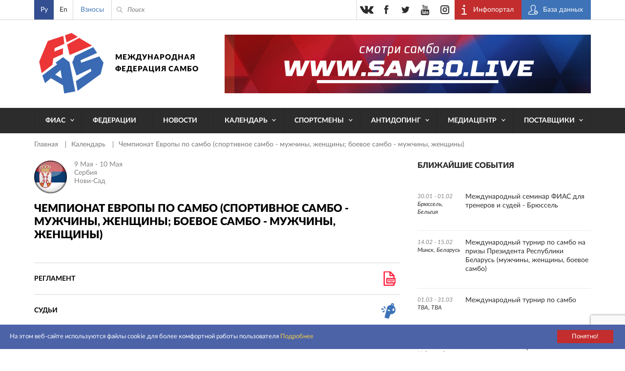

--- FILE ---
content_type: text/html; charset=UTF-8
request_url: https://sambo.sport/ru/events/chempionat-evropy-po-sambo-2024/
body_size: 12407
content:
<!DOCTYPE html>
<html lang="ru">
<head>
  <meta http-equiv="Content-Type" content="text/html; charset=utf-8" />
  <meta name="viewport" content="width=device-width, initial-scale=1, maximum-scale=1">
  <title>Чемпионат Европы по самбо (спортивное самбо - мужчины, женщины; боевое самбо - мужчины, женщины) | Международная Федерация Самбо (ФИАС)</title>
  <meta http-equiv="Content-Type" content="text/html; charset=UTF-8" />
<script>if(!window.BX)window.BX={};if(!window.BX.message)window.BX.message=function(mess){if(typeof mess==='object'){for(let i in mess) {BX.message[i]=mess[i];} return true;}};</script>
<script>(window.BX||top.BX).message({"JS_CORE_LOADING":"Загрузка...","JS_CORE_NO_DATA":"- Нет данных -","JS_CORE_WINDOW_CLOSE":"Закрыть","JS_CORE_WINDOW_EXPAND":"Развернуть","JS_CORE_WINDOW_NARROW":"Свернуть в окно","JS_CORE_WINDOW_SAVE":"Сохранить","JS_CORE_WINDOW_CANCEL":"Отменить","JS_CORE_WINDOW_CONTINUE":"Продолжить","JS_CORE_H":"ч","JS_CORE_M":"м","JS_CORE_S":"с","JSADM_AI_HIDE_EXTRA":"Скрыть лишние","JSADM_AI_ALL_NOTIF":"Показать все","JSADM_AUTH_REQ":"Требуется авторизация!","JS_CORE_WINDOW_AUTH":"Войти","JS_CORE_IMAGE_FULL":"Полный размер"});</script>

<script src="/bitrix/js/main/core/core.js?1761634320511455"></script>

<script>BX.Runtime.registerExtension({"name":"main.core","namespace":"BX","loaded":true});</script>
<script>BX.setJSList(["\/bitrix\/js\/main\/core\/core_ajax.js","\/bitrix\/js\/main\/core\/core_promise.js","\/bitrix\/js\/main\/polyfill\/promise\/js\/promise.js","\/bitrix\/js\/main\/loadext\/loadext.js","\/bitrix\/js\/main\/loadext\/extension.js","\/bitrix\/js\/main\/polyfill\/promise\/js\/promise.js","\/bitrix\/js\/main\/polyfill\/find\/js\/find.js","\/bitrix\/js\/main\/polyfill\/includes\/js\/includes.js","\/bitrix\/js\/main\/polyfill\/matches\/js\/matches.js","\/bitrix\/js\/ui\/polyfill\/closest\/js\/closest.js","\/bitrix\/js\/main\/polyfill\/fill\/main.polyfill.fill.js","\/bitrix\/js\/main\/polyfill\/find\/js\/find.js","\/bitrix\/js\/main\/polyfill\/matches\/js\/matches.js","\/bitrix\/js\/main\/polyfill\/core\/dist\/polyfill.bundle.js","\/bitrix\/js\/main\/core\/core.js","\/bitrix\/js\/main\/polyfill\/intersectionobserver\/js\/intersectionobserver.js","\/bitrix\/js\/main\/lazyload\/dist\/lazyload.bundle.js","\/bitrix\/js\/main\/polyfill\/core\/dist\/polyfill.bundle.js","\/bitrix\/js\/main\/parambag\/dist\/parambag.bundle.js"]);
</script>
<script>BX.Runtime.registerExtension({"name":"pull.protobuf","namespace":"BX","loaded":true});</script>
<script>BX.Runtime.registerExtension({"name":"rest.client","namespace":"window","loaded":true});</script>
<script>(window.BX||top.BX).message({"pull_server_enabled":"N","pull_config_timestamp":0,"shared_worker_allowed":"Y","pull_guest_mode":"N","pull_guest_user_id":0,"pull_worker_mtime":1761630011});(window.BX||top.BX).message({"PULL_OLD_REVISION":"Для продолжения корректной работы с сайтом необходимо перезагрузить страницу."});</script>
<script>BX.Runtime.registerExtension({"name":"pull.client","namespace":"BX","loaded":true});</script>
<script>BX.Runtime.registerExtension({"name":"pull","namespace":"window","loaded":true});</script>
<script>(window.BX||top.BX).message({"LANGUAGE_ID":"ru","FORMAT_DATE":"DD.MM.YYYY","FORMAT_DATETIME":"DD.MM.YYYY HH:MI:SS","COOKIE_PREFIX":"BITRIX_SM","SERVER_TZ_OFFSET":"10800","UTF_MODE":"Y","SITE_ID":"s1","SITE_DIR":"\/ru\/","USER_ID":"","SERVER_TIME":1768853076,"USER_TZ_OFFSET":0,"USER_TZ_AUTO":"Y","bitrix_sessid":"d476ecd90cd7690ecd28dbc60ff2b808"});</script>


<script src="/bitrix/js/pull/protobuf/protobuf.js?1761627152274055"></script>
<script src="/bitrix/js/pull/protobuf/model.js?176162715270928"></script>
<script src="/bitrix/js/rest/client/rest.client.js?176162741617414"></script>
<script src="/bitrix/js/pull/client/pull.client.js?176163001383861"></script>
<script>
					(function () {
						"use strict";

						var counter = function ()
						{
							var cookie = (function (name) {
								var parts = ("; " + document.cookie).split("; " + name + "=");
								if (parts.length == 2) {
									try {return JSON.parse(decodeURIComponent(parts.pop().split(";").shift()));}
									catch (e) {}
								}
							})("BITRIX_CONVERSION_CONTEXT_s1");

							if (cookie && cookie.EXPIRE >= BX.message("SERVER_TIME"))
								return;

							var request = new XMLHttpRequest();
							request.open("POST", "/bitrix/tools/conversion/ajax_counter.php", true);
							request.setRequestHeader("Content-type", "application/x-www-form-urlencoded");
							request.send(
								"SITE_ID="+encodeURIComponent("s1")+
								"&sessid="+encodeURIComponent(BX.bitrix_sessid())+
								"&HTTP_REFERER="+encodeURIComponent(document.referrer)
							);
						};

						if (window.frameRequestStart === true)
							BX.addCustomEvent("onFrameDataReceived", counter);
						else
							BX.ready(counter);
					})();
				</script>
<meta name="twitter:card" content="summary">
<meta name="twitter:title" content="Чемпионат Европы по самбо (спортивное самбо - мужчины, женщины; боевое самбо - мужчины, женщины)">
<meta name="twitter:image" content="https://sambo.sport/local/templates/sambo_fias/images/logo_for_share.png">
<meta content="https://sambo.sport/local/templates/sambo_fias/images/logo_for_share.png" property="og:image" />



  <link rel="stylesheet" type="text/css" href="/local/templates/sambo_fias/css/flipclock.css">
  <link rel="stylesheet" type="text/css" href="/local/templates/sambo_fias/css/select2.min.css">
  <link rel="stylesheet" type="text/css" href="/local/templates/sambo_fias/css/lightbox.css">
  <link rel="stylesheet" type="text/css" href="/local/templates/sambo_fias/css/jquery-ui.min.css">
  <link rel="stylesheet" type="text/css" href="/local/templates/sambo_fias/css/style.css?1764510317186122">
  <link rel="icon" type="image/x-icon" href="/favicon.ico">
  <link rel="shortcut icon" type="image/x-icon" href="/favicon.ico">
  <meta name="yandex-verification" content="4c0d9f8dbf79c72b" />
  <meta name="google-site-verification" content="IEGBzZFUBnrEb3QHTAkPsJT_tLsBQz6NCL3XHaqnrZs" />
  <meta name="yandex-verification" content="2548702efd45634b" />
  <meta name="google-site-verification" content="1F-JWvpiVBFQC2BVmCHxJvYrY4g5P1Mw9FY3nGxrkEw" />
<link rel="stylesheet" href="https://cdn.jsdelivr.net/npm/intl-tel-input@25.12.5/build/css/intlTelInput.css">
<script src="https://cdn.jsdelivr.net/npm/intl-tel-input@25.12.5/build/js/intlTelInput.min.js"></script>
<style>
	.iti--allow-dropdown{width:100%;}
	.iti__tel-input{width:100%;}
	</style>
</head>
<body>
<div class="main_wrap">
  <div class="header_content_wrap">

    <div class="header">
      <div class="header__top">
        <div class="work_space">
          <div class="header__lang">
            
<ul class="header__lang__list">
	        <li class="header__lang__item active">
		    			    <span class="header__lang__item__lnk active">Ру</span>
		    		</li>      
	        <li class="header__lang__item ">
		    			    <a class="header__lang__item__lnk js-lang-switch" 
                   data-base-url="/en/events/chempionat-evropy-po-sambo-2024/" 
                   href="/en/events/chempionat-evropy-po-sambo-2024/">
                   En                </a>
					</li>      
	</ul>

<script>
document.addEventListener('DOMContentLoaded', function() {
    const langLinks = document.querySelectorAll('.js-lang-switch');

    langLinks.forEach(function(link) {
        link.addEventListener('click', function(e) {
            e.preventDefault();

            let targetUrl = new URL(this.getAttribute('data-base-url'), window.location.origin);
            let currentParams = new URLSearchParams(window.location.search);

            currentParams.forEach((value, key) => {
                targetUrl.searchParams.set(key, value);
            });
            
            window.location.href = targetUrl.toString();
        });
    });
});
</script>          </div>
          <div class="header__donate">
            <a class="header__donate__lnk" href="/ru/payment" title="Взносы">Взносы</a>
          </div>
          <div class="header__search__toggler ico_before js_search_toggler"></div>
          <div class="header__search ico_before">
<form class="header__search__form" action="/ru/search/index.php">
	<input type="text" name="q" value="" class="header__search__input" placeholder="Поиск" />
	<span class="header__search__closer ico_before js_search_closer"></span>
	<button class="header__search__submit ico_before"></button>
</form>
</div>
          <div class="header__auth">
            <ul class="header__auth__list">
              <li class="header__auth__item">
                <a target="_blank" class="header__auth__lnk header__auth__lnk_portal ico_before" href="https://live.sambo.sport/calendar" title="Инфопортал">
                  <span class="header__auth__label">
                    Инфопортал                  </span>
                </a>
              </li>
              <li class="header__auth__item">
                <a target="_blank" class="header__auth__lnk header__auth__lnk_register ico_before" href="https://fms.sambo.sport/login" title="База данных">
                  <span class="header__auth__label">
                    База данных                  </span>
                </a>
              </li>
<!--              <li class="header__auth__item"><a class="header__auth__lnk header__auth__lnk_login" href="#" title="#">--><!--</a></li>-->
            </ul>
          </div>

          <div class="header__socials_button phone_hide">
            <ul class="header__socials_button__list">
  <li class="header__socials_button__item"><a target="_blank" class="header__socials_button__lnk vk" href="https://vk.com/fias_official" title="vkontakte"></a></li>
  <li class="header__socials_button__item"><a target="_blank" class="header__socials_button__lnk fb" href="https://www.facebook.com/InternationalSamboFederation" title="facebook"></a></li>
  <li class="header__socials_button__item"><a target="_blank" class="header__socials_button__lnk tw" href="https://twitter.com/SAMBOFIAS" title="twitter"></a></li>
  <li class="header__socials_button__item"><a target="_blank" class="header__socials_button__lnk yt" href="http://www.youtube.com/user/SAMBOFIAS" title="youtube"></a></li>
  <li class="header__socials_button__item"><a target="_blank" class="header__socials_button__lnk insta" href="https://www.instagram.com/sambo_fias/" title="instagram"></a></li>
</ul>          </div>

        </div>
      </div>
      <div class="header__main">
        <div class="work_space">
          <a class="header__logo " href="/ru/" title="SamboFias">Международная федерация самбо</a>
          	<div class="header__main__image">
				    <a class="header__main__image__lnk" href="https://sambo.live/">
					<img class="header__main__image__img" src="/upload/iblock/fb6/fb66b91ec50aa6dbe8bba3785aebbac6.png" alt="" />
			
		    </a>
			</div>
        </div>
        </div>
        <div class="header__menu">
    <div class="work_space">
      <a class="header__menu__open_close ico descktop_hide" title=""></a>
      <a class="header__menu__back ico_before only_phone" title="">назад</a>
	    <ul class="header__menu__list">
                                  	                          <li class="header__menu__item">
                <a href="/ru/fias/" class="header__menu__lnk has_sub_menu">ФИАС</a>
                <ul class="header__menu__item__list">
                  <li class="header__menu__item__item descktop_hide phone_hide">
                    <a class="header__menu__item__item__lnk" href="/ru/fias/">ФИАС</a>
                  </li>
            	        	                                  	                          <li class="header__menu__item__item">
                  <a class="header__menu__item__item__lnk" href="/ru/fias/about/" >О нас</a>
              </li>
                  	  	                                  	                          <li class="header__menu__item__item">
                  <a class="header__menu__item__item__lnk" href="/ru/fias/structure/" >Структура</a>
              </li>
                  	  	                                  	                          <li class="header__menu__item__item">
                  <a class="header__menu__item__item__lnk" href="/ru/fias/documents/" >Документы</a>
              </li>
                  	  	                                  	                          <li class="header__menu__item__item">
                  <a class="header__menu__item__item__lnk" href="/ru/fias/audit/" >Аудит</a>
              </li>
                  	  	                                  	                          <li class="header__menu__item__item">
                  <a class="header__menu__item__item__lnk" href="/ru/athletes-corner/" >Уголок спортсмена</a>
              </li>
                  	  	                                  	                          <li class="header__menu__item__item">
                  <a class="header__menu__item__item__lnk" href="/ru/fias/halloffame/" >Зал славы</a>
              </li>
                  	  	                                  	                          <li class="header__menu__item__item">
                  <a class="header__menu__item__item__lnk" href="/ru/fias/software/" >Секретарская программа Лайт</a>
              </li>
                  	  	                                  	                          <li class="header__menu__item__item">
                  <a class="header__menu__item__item__lnk" href="/ru/fias/history/" >История самбо</a>
              </li>
                  	  	                                  	                          <li class="header__menu__item__item">
                  <a class="header__menu__item__item__lnk" href="/ru/fias/technical-assistance/" >Материально-техническая помощь</a>
              </li>
                  	  	                                  	                          <li class="header__menu__item__item">
                  <a class="header__menu__item__item__lnk" href="/ru/fias/contacts/" >Контакты</a>
              </li>
                  	  	                                      </ul></li>                  	                          <li class="header__menu__item">
                <a href="/ru/federations/" class="header__menu__lnk">Федерации</a>
              </li>
                  	  	                                  	                          <li class="header__menu__item">
                <a href="/ru/news/" class="header__menu__lnk">Новости</a>
              </li>
                  	  	                                  	                          <li class="header__menu__item">
                <a href="/ru/events/" class="header__menu__lnk has_sub_menu">Календарь</a>
                <ul class="header__menu__item__list">
                  <li class="header__menu__item__item descktop_hide phone_hide">
                    <a class="header__menu__item__item__lnk" href="/ru/events/">Календарь</a>
                  </li>
            	        	                                  	                          <li class="header__menu__item__item">
                  <a class="header__menu__item__item__lnk" href="/ru/events/" >Календарь</a>
              </li>
                  	  	                                  	                          <li class="header__menu__item__item">
                  <a class="header__menu__item__item__lnk" href="https://live.sambo.sport/calendar/" target="_blank">Результаты</a>
              </li>
                  	  	                                      </ul></li>                  	                          <li class="header__menu__item">
                <a href="/ru/athletes-corner/" class="header__menu__lnk has_sub_menu">Спортсмены</a>
                <ul class="header__menu__item__list">
                  <li class="header__menu__item__item descktop_hide phone_hide">
                    <a class="header__menu__item__item__lnk" href="/ru/athletes-corner/">Спортсмены</a>
                  </li>
            	        	                                  	                          <li class="header__menu__item__item">
                  <a class="header__menu__item__item__lnk" href="/ru/athletes-counter/sambo-game-changers/" >SAMBO #GameChangers</a>
              </li>
                  	  	                                  	                          <li class="header__menu__item__item">
                  <a class="header__menu__item__item__lnk" href="/ru/athletes-counter/career-transition/" >Карьера после спорта</a>
              </li>
                  	  	                                  	                          <li class="header__menu__item__item">
                  <a class="header__menu__item__item__lnk" href="/ru/athletes-counter/e-learning/" >Электронное обучение</a>
              </li>
                  	  	                                  	                          <li class="header__menu__item__item">
                  <a class="header__menu__item__item__lnk" href="https://live.sambo.sport/competitors" target="_blank">Спортсмены</a>
              </li>
                  	  	                                  	                          <li class="header__menu__item__item">
                  <a class="header__menu__item__item__lnk" href="/ru/fias/structure/committees/?tab=1007" >Комиссия по делам спортсменов</a>
              </li>
                  	  	                                  	                          <li class="header__menu__item__item">
                  <a class="header__menu__item__item__lnk" href="https://live.sambo.sport/ranking/athletes" target="_blank">Мировой рейтинг</a>
              </li>
                  	  	                                  	                          <li class="header__menu__item__item">
                  <a class="header__menu__item__item__lnk" href="/ru/athletes-counter/sambo-for-blind-and-visually-impaired/" >Самбо для слепых и слабовидящих</a>
              </li>
                  	  	                                      </ul></li>                  	                          <li class="header__menu__item">
                <a href="/ru/anti-doping/" class="header__menu__lnk has_sub_menu">Антидопинг</a>
                <ul class="header__menu__item__list">
                  <li class="header__menu__item__item descktop_hide phone_hide">
                    <a class="header__menu__item__item__lnk" href="/ru/anti-doping/">Антидопинг</a>
                  </li>
            	        	                                  	                          <li class="header__menu__item__item">
                  <a class="header__menu__item__item__lnk" href="/ru/anti-doping/principles-and-values-of-clean-sport/" >Принципы и ценности чистого спорта</a>
              </li>
                  	  	                                  	                          <li class="header__menu__item__item">
                  <a class="header__menu__item__item__lnk" href="/ru/anti-doping/regulations/" >Антидопинговые положения</a>
              </li>
                  	  	                                  	                          <li class="header__menu__item__item">
                  <a class="header__menu__item__item__lnk" href="/ru/anti-doping/athletes-and-athletes-support-personnel-rights-and-responsibilities/" >Права и обязанности спортсменов и вспомогательного персонала спортсменов</a>
              </li>
                  	  	                                  	                          <li class="header__menu__item__item">
                  <a class="header__menu__item__item__lnk" href="/ru/anti-doping/the-principle-of-strict-liability/" >Принцип строгой ответственности</a>
              </li>
                  	  	                                  	                          <li class="header__menu__item__item">
                  <a class="header__menu__item__item__lnk" href="/ru/anti-doping/consequences-of-doping/" >Последствия допинга</a>
              </li>
                  	  	                                  	                          <li class="header__menu__item__item">
                  <a class="header__menu__item__item__lnk" href="/ru/anti-doping/types-of-anti-doping-rules-violation/" >Виды нарушения антидопинговых правил</a>
              </li>
                  	  	                                  	                          <li class="header__menu__item__item">
                  <a class="header__menu__item__item__lnk" href="/ru/anti-doping/explanation-of-wada-prohibited-list/" >Объяснение запрещенного списка ВАДА</a>
              </li>
                  	  	                                  	                          <li class="header__menu__item__item">
                  <a class="header__menu__item__item__lnk" href="/ru/anti-doping/prohibited-drugs/" >Запрещенные препараты</a>
              </li>
                  	  	                                  	                          <li class="header__menu__item__item">
                  <a class="header__menu__item__item__lnk" href="/ru/anti-doping/therapeutic-use/" >Процесс разрешения на терапевтическое использование</a>
              </li>
                  	  	                                  	                          <li class="header__menu__item__item">
                  <a class="header__menu__item__item__lnk" href="/ru/anti-doping/medication-use-and-risks-of-supplement-use/" >Использование лекарств и риски использования добавок</a>
              </li>
                  	  	                                  	                          <li class="header__menu__item__item">
                  <a class="header__menu__item__item__lnk" href="/ru/anti-doping/education/" >Антидопинговое электронное обучение и процедура сбора проб</a>
              </li>
                  	  	                                  	                          <li class="header__menu__item__item">
                  <a class="header__menu__item__item__lnk" href="/ru/anti-doping/requirements-of-the-registered-testing-pool-whereabouts-submission-and-use-of-adams/" >Требования к зарегистрированному пулу тестирования, относительно предоставления и использования ADAMS</a>
              </li>
                  	  	                                  	                          <li class="header__menu__item__item">
                  <a class="header__menu__item__item__lnk" href="/ru/anti-doping/reveal/" >Раскрытие</a>
              </li>
                  	  	                                  	                          <li class="header__menu__item__item">
                  <a class="header__menu__item__item__lnk" href="/ru/anti-doping/cases/" >Дисквалификация</a>
              </li>
                  	  	                                      </ul></li>                  	                          <li class="header__menu__item">
                <a href="/ru/media/" class="header__menu__lnk has_sub_menu">Медиацентр</a>
                <ul class="header__menu__item__list">
                  <li class="header__menu__item__item descktop_hide phone_hide">
                    <a class="header__menu__item__item__lnk" href="/ru/media/">Медиацентр</a>
                  </li>
            	        	                                  	                          <li class="header__menu__item__item">
                  <a class="header__menu__item__item__lnk" href="/ru/media/photo/" >Фото</a>
              </li>
                  	  	                                  	                          <li class="header__menu__item__item">
                  <a class="header__menu__item__item__lnk" href="/ru/media/video/" >Видео</a>
              </li>
                  	  	                                  	                          <li class="header__menu__item__item">
                  <a class="header__menu__item__item__lnk" href="/ru/media/live/" >Прямая трансляция</a>
              </li>
                  	  	                                  	                          <li class="header__menu__item__item">
                  <a class="header__menu__item__item__lnk" href="https://sambo.live" target="_blank">ФИАС ТВ</a>
              </li>
                  	  	                                  	                          <li class="header__menu__item__item">
                  <a class="header__menu__item__item__lnk" href="/ru/media/blogs/" >Блоги</a>
              </li>
                  	  	                                  	                          <li class="header__menu__item__item">
                  <a class="header__menu__item__item__lnk" href="/ru/media/press/" >Аккредитация прессы</a>
              </li>
                  	  	                                  	                          <li class="header__menu__item__item">
                  <a class="header__menu__item__item__lnk" href="/ru/media/uploads/" >Прислать фото/видео</a>
              </li>
                  	  	                                  	                          <li class="header__menu__item__item">
                  <a class="header__menu__item__item__lnk" href="/ru/media/about-cookies/" >Об использовании cookies</a>
              </li>
                  	  	                                      </ul></li>                  	                          <li class="header__menu__item">
                <a href="/ru/suppliers/" class="header__menu__lnk has_sub_menu">Поставщики</a>
                <ul class="header__menu__item__list">
                  <li class="header__menu__item__item descktop_hide phone_hide">
                    <a class="header__menu__item__item__lnk" href="/ru/suppliers/">Поставщики</a>
                  </li>
            	        	                                  	                          <li class="header__menu__item__item">
                  <a class="header__menu__item__item__lnk" href="/ru/suppliers/" >Поставщики</a>
              </li>
                  	  	                                  	                          <li class="header__menu__item__item">
                  <a class="header__menu__item__item__lnk" href="/ru/suppliers/documents/" >Документы</a>
              </li>
                  	  	                                  	                          <li class="header__menu__item__item">
                  <a class="header__menu__item__item__lnk" href="/ru/suppliers/guides/" >Инструкции</a>
              </li>
                  	  	                                  </ul></li>        		  </ul>
    </div>
  </div>
    </div>

    <div class="content">
<div class="work_space">
  <div class="crumbs"><ul class="crumbs__list">
			<li class="crumbs__item">
				<a class="crumbs__lnk" href="/ru/" title="Главная" itemprop="url">
					Главная
				</a>
			</li>
			<li class="crumbs__item">
				<a class="crumbs__lnk" href="/ru/events/" title="Календарь" itemprop="url">
					Календарь
				</a>
			</li>
			<li class="crumbs__item">
				<span class="crumbs__curr">Чемпионат Европы по самбо (спортивное самбо - мужчины, женщины; боевое самбо - мужчины, женщины)</span>
			</li></ul></div>	
<div class="event col_wrap">
  <div class="l_col">
    <div class="event__main">
            <div class="event__main__desc only_phone">
        <h1 class="b_title event__main__desc__title">Чемпионат Европы по самбо (спортивное самбо - мужчины, женщины; боевое самбо - мужчины, женщины)</h1>
        <div class="event__main__desc__top">
                      <div class="event__main__desc__flag">
              <img class="event__main__desc__flag__img" src="/upload/resize_cache/iblock/7f1/67_10000_1/7f1c2891a93b38778c952c9df6dc5a24.png" alt="Сербия" />
            </div>
                                <span class="event__main__desc__date">9 мая - 10 мая</span>
                                <span class="event__main__desc__place">
                              <span class="event__main__desc__row">Сербия</span>
                                            <span class="event__main__desc__row">Нови-Сад</span>
                          </span>
                  </div>
      </div>
            <div class="event__main__desc">
        <div class="event__main__desc__top phone_hide">
                      <div class="event__main__desc__flag">
              <img class="event__main__desc__flag__img" src="/upload/resize_cache/iblock/7f1/67_10000_1/7f1c2891a93b38778c952c9df6dc5a24.png" alt="Сербия" />
            </div>
                                <span class="event__main__desc__date">9 мая - 10 мая</span>
                                <span class="event__main__desc__place">
                              <span class="event__main__desc__row">Сербия</span>
                                            <span class="event__main__desc__row">Нови-Сад</span>
                          </span>
                  </div>
        <h1 class="b_title event__main__desc__title phone_hide">Чемпионат Европы по самбо (спортивное самбо - мужчины, женщины; боевое самбо - мужчины, женщины)</h1>
                      </div>
    </div>
          <div class="event__lnks">
        <ul class="event__lnks__list">
                                                        <li class="event__lnks__item">
                <span class="event__lnks__title">Регламент</span>
                <a class="event__lnks__lnk ico pdf"  target="_blank" href="/upload/iblock/31f/31f2d962c5a1233b7f9d410d988a6347.pdf" title="Регламент"></a>
              </li>
                                            <li class="event__lnks__item">
              <span class="event__lnks__title">Судьи</span>
              <a class="event__lnks__lnk ico judges"  target="_blank" href="/upload/iblock/19c/19c5151e95c5a7f4eb6425b7bb28a44b.pdf" title="Судьи"></a>
            </li>
                    
        </ul>
      </div>
              <div class="tags">
        <span class="tags__title ico_before">Теги:</span>
        <ul class="tags__list">
                      <li class="tags__item">
              <a class="tags__lnk" href="/ru/search/?tag=99909" title="Чемпионат Европы по самбо 2024">Чемпионат Европы по самбо 2024</a>
            </li>
                  </ul>
      </div>
        <div class="share">
      <span class="share__title">Поделиться</span>
      <div class="ya-share2" data-services="vkontakte,facebook,odnoklassniki,moimir,gplus,twitter" data-counter="" data-title="Чемпионат Европы по самбо (спортивное самбо - мужчины, женщины; боевое самбо - мужчины, женщины)" data-url="https://sambo.sport/ru/events/chempionat-evropy-po-sambo-2024/" data-image="https://sambo.sport/local/templates/sambo_fias/images/logo_for_share.png"></div>
    </div>
  </div>
  <div class="r_col event__r_col phone_hide">
    <div class="r_col_feeds__l_col">
              <div class="near_events">
          <span class="b_title">Ближайшие события</span>
          <ul class="feed_list">
                          <li class="feed_list__item">
                <div class="feed_list__left">
                                      <span class="feed_list__date">30.01 - 01.02</span>
                                                        <span class="feed_list__place">Брюссель, Бельгия</span>
                                  </div>
                <div class="feed_list__right">
                  <a class="feed_list__lnk" href="/ru/events/mezhdunarodnyy-seminar-fias-dlya-trenerov-i-sudey-bryussel-2026/" title="Международный семинар ФИАС для тренеров и судей - Брюссель">Международный семинар ФИАС для тренеров и судей - Брюссель</a>
                </div>
              </li>
                          <li class="feed_list__item">
                <div class="feed_list__left">
                                      <span class="feed_list__date">14.02 - 15.02</span>
                                                        <span class="feed_list__place">Минск, Беларусь</span>
                                  </div>
                <div class="feed_list__right">
                  <a class="feed_list__lnk" href="/ru/events/mezhdunarodnyy-turnir-po-sambo-na-prizy-prezidenta-respubliki-belarus-2026/" title="Международный турнир по самбо на призы Президента Республики Беларусь (мужчины, женщины, боевое самбо)">Международный турнир по самбо на призы Президента Республики Беларусь (мужчины, женщины, боевое самбо)</a>
                </div>
              </li>
                          <li class="feed_list__item">
                <div class="feed_list__left">
                                      <span class="feed_list__date">01.03 - 31.03</span>
                                                        <span class="feed_list__place">TBA, TBA</span>
                                  </div>
                <div class="feed_list__right">
                  <a class="feed_list__lnk" href="/ru/events/mezhdunarodnyy-turnir-po-sambo_2026/" title="Международный турнир по самбо">Международный турнир по самбо</a>
                </div>
              </li>
                          <li class="feed_list__item">
                <div class="feed_list__left">
                                      <span class="feed_list__date">08.03 - 09.03</span>
                                                        <span class="feed_list__place">Далфсен, Нидерланды</span>
                                  </div>
                <div class="feed_list__right">
                  <a class="feed_list__lnk" href="/ru/events/otkrytyy-chempionat-niderlandov-po-sambo-dsi-dutch-open-sambo-2026/" title="Открытый чемпионат Нидерландов по самбо DSI Dutch Open SAMBO 2026">Открытый чемпионат Нидерландов по самбо DSI Dutch Open SAMBO 2026</a>
                </div>
              </li>
                          <li class="feed_list__item">
                <div class="feed_list__left">
                                      <span class="feed_list__date">28.03 - 28.03</span>
                                                        <span class="feed_list__place">Ньютаун, Пенсильвания, США</span>
                                  </div>
                <div class="feed_list__right">
                  <a class="feed_list__lnk" href="/ru/events/mezhdunarodnyy-otkrytyy-kubok-ssha-po-sambo-2026/" title="Международный открытый Кубок США по самбо">Международный открытый Кубок США по самбо</a>
                </div>
              </li>
                      </ul>
        </div>
          </div>
    <div class="r_col_feeds__r_col">
          </div>
  </div>
</div>
</div>

  <div class="event__photos_wrap">
    <div class="work_space">
      <div class="event__photos js_block_root">
        <div class="b_title_arrows lh">
          <span class="b_title">Галерея события</span>
          <div class="b_title_arrows__right">
            <div class="b_title_arrows__controls phone_hide js_controls">
              <span class="prev_arrow ico js_control_prev"></span>
              <span class="next_arrow ico js_control_next"></span>
            </div>
          </div>
        </div>
        <ul class="gallery__list event js_mp_gallery__list" data-count="4" data-tablet-count="3" data-phone-count="1">
                      <li class="gallery__item event js_slide">
              <a class="gallery__lnk_img hover_bg event" href="/ru/media/photo/chempionat-evropy-po-sambo-2024-novi-sad-serbiya/" title="Чемпионат Европы по самбо 2024. Нови-Сад, Сербия" style="background-image:url('/upload/resize_cache/iblock/c96/236_156_2/c9632d3c991c3297f4a5eedca97a0cd6.jpg');">
                <span class="hover_txt photo ico_before">Смотреть</span>
              </a>
              <a class="gallery__lnk" href="/ru/media/photo/chempionat-evropy-po-sambo-2024-novi-sad-serbiya/" title="Чемпионат Европы по самбо 2024. Нови-Сад, Сербия">Чемпионат Европы по самбо 2024. Нови-Сад, Сербия</a>
              <span class="gallery__date"></span>
            </li>
                  </ul>
        <div class="mobile_slider__controls only_phone js_controls">
          <span class="mobile_prev_arrow js_control_prev"></span>
          <span class="mobile_next_arrow js_control_next"></span>
        </div>
      </div>
    </div>
  </div>
  <div class="work_space">
    <div class="similar_news event js_block_root">
      <div class="b_title_arrows similar_news__b_title_arrows">
        <span class="b_title">Новости по теме</span>
        <div class="b_title_arrows__right">
          <div class="b_title_arrows__controls similar_news__b_title_arrows__controls phone_hide js_controls">
            <span class="prev_arrow ico js_control_prev"></span>
            <span class="next_arrow ico js_control_next"></span>
          </div>
        </div>
      </div>
      <ul class="news__list similar js_similar_news__list" data-count="4" data-tablet-count="3" data-phone-count="1">
                  <li class="news__item similar js_slide">
            <a class="news__lnk_img hover_bg similar" href="/ru/news/rezultaty-2-go-dnya-molodezhnogo-pervenstva-evropy-po-sambo-2024-v-serbii/" title="Результаты 2-го дня Молодежного первенства Европы по самбо 2024 в Сербии" style="background-image:url('/upload/resize_cache/iblock/b7f/236_156_2/b7ff04b39244fa99ff338b4af1b294ae.jpg');"></a>
            <a class="news__lnk similar" href="/ru/news/rezultaty-2-go-dnya-molodezhnogo-pervenstva-evropy-po-sambo-2024-v-serbii/" title="Результаты 2-го дня Молодежного первенства Европы по самбо 2024 в Сербии">Результаты 2-го дня Молодежного первенства Европы по самбо 2024 в Сербии</a>
            <span class="news__date">12 мая 2024</span>
          </li>
                  <li class="news__item similar js_slide">
            <a class="news__lnk_img hover_bg similar" href="/ru/news/fedor-emelyanenko-pribyl-na-chempionat-evropy-po-sambo-v-serbii/" title="Федор Емельяненко прибыл на Чемпионат Европы по самбо в Сербии" style="background-image:url('/upload/resize_cache/iblock/2ba/236_156_2/2ba6ba00d9803fb131c0eaf764569b90.jpg');"></a>
            <a class="news__lnk similar" href="/ru/news/fedor-emelyanenko-pribyl-na-chempionat-evropy-po-sambo-v-serbii/" title="Федор Емельяненко прибыл на Чемпионат Европы по самбо в Сербии">Федор Емельяненко прибыл на Чемпионат Европы по самбо в Сербии</a>
            <span class="news__date">12 мая 2024</span>
          </li>
                  <li class="news__item similar js_slide">
            <a class="news__lnk_img hover_bg similar" href="/ru/news/po-vole-zhrebiya-kto-i-s-kem-poboretsya-vo-2-y-den-molodezhnogo-pervenstva-evropy-po-sambo-2024/" title="По воле жребия: кто и с кем поборется во 2-й день Молодежного первенства Европы по самбо 2024" style="background-image:url('/upload/resize_cache/iblock/42e/236_156_2/42eb425c7ea3ad5b72f705783560d19d.jpg');"></a>
            <a class="news__lnk similar" href="/ru/news/po-vole-zhrebiya-kto-i-s-kem-poboretsya-vo-2-y-den-molodezhnogo-pervenstva-evropy-po-sambo-2024/" title="По воле жребия: кто и с кем поборется во 2-й день Молодежного первенства Европы по самбо 2024">По воле жребия: кто и с кем поборется во 2-й день Молодежного первенства Европы по самбо 2024</a>
            <span class="news__date">12 мая 2024</span>
          </li>
                  <li class="news__item similar js_slide">
            <a class="news__lnk_img hover_bg similar" href="/ru/news/rezultaty-1-go-dnya-molodezhnogo-pervenstva-evropy-po-sambo-2024-v-serbii/" title="Результаты 1-го дня Молодежного первенства Европы по самбо 2024 в Сербии" style="background-image:url('/upload/resize_cache/iblock/283/236_156_2/28325a81a73029f04bb71aafd2dd41a8.jpg');"></a>
            <a class="news__lnk similar" href="/ru/news/rezultaty-1-go-dnya-molodezhnogo-pervenstva-evropy-po-sambo-2024-v-serbii/" title="Результаты 1-го дня Молодежного первенства Европы по самбо 2024 в Сербии">Результаты 1-го дня Молодежного первенства Европы по самбо 2024 в Сербии</a>
            <span class="news__date">11 мая 2024</span>
          </li>
                  <li class="news__item similar js_slide">
            <a class="news__lnk_img hover_bg similar" href="/ru/news/po-vole-zhrebiya-kto-i-s-kem-poboretsya-v-1-y-den-molodezhnogo-pervenstva-evropy-po-sambo-2024/" title="По воле жребия: кто и с кем поборется в 1-й день Молодежного первенства Европы по самбо 2024" style="background-image:url('/upload/resize_cache/iblock/0b5/236_156_2/0b5bc9a87a8d8438e205ab19991fc607.jpg');"></a>
            <a class="news__lnk similar" href="/ru/news/po-vole-zhrebiya-kto-i-s-kem-poboretsya-v-1-y-den-molodezhnogo-pervenstva-evropy-po-sambo-2024/" title="По воле жребия: кто и с кем поборется в 1-й день Молодежного первенства Европы по самбо 2024">По воле жребия: кто и с кем поборется в 1-й день Молодежного первенства Европы по самбо 2024</a>
            <span class="news__date">11 мая 2024</span>
          </li>
                  <li class="news__item similar js_slide">
            <a class="news__lnk_img hover_bg similar" href="/ru/news/rezultaty-2-go-dnya-chempionata-evropy-po-sambo-2024-v-serbii/" title="Результаты 2-го дня Чемпионата Европы по самбо 2024 в Сербии" style="background-image:url('/upload/resize_cache/iblock/ff6/236_156_2/ff6453f80fa19478b2dbedf24c25323a.jpg');"></a>
            <a class="news__lnk similar" href="/ru/news/rezultaty-2-go-dnya-chempionata-evropy-po-sambo-2024-v-serbii/" title="Результаты 2-го дня Чемпионата Европы по самбо 2024 в Сербии">Результаты 2-го дня Чемпионата Европы по самбо 2024 в Сербии</a>
            <span class="news__date">10 мая 2024</span>
          </li>
                  <li class="news__item similar js_slide">
            <a class="news__lnk_img hover_bg similar" href="/ru/news/po-vole-zhrebiya-kto-i-s-kem-poboretsya-v-2-y-den-chempionata-evropy-po-sambo-2024/" title="По воле жребия: кто и с кем поборется в 2-й день Чемпионата Европы по самбо 2024" style="background-image:url('/upload/resize_cache/iblock/761/236_156_2/76188f2216b78d99f858ac013a5113ab.jpg');"></a>
            <a class="news__lnk similar" href="/ru/news/po-vole-zhrebiya-kto-i-s-kem-poboretsya-v-2-y-den-chempionata-evropy-po-sambo-2024/" title="По воле жребия: кто и с кем поборется в 2-й день Чемпионата Европы по самбо 2024">По воле жребия: кто и с кем поборется в 2-й день Чемпионата Европы по самбо 2024</a>
            <span class="news__date">10 мая 2024</span>
          </li>
                  <li class="news__item similar js_slide">
            <a class="news__lnk_img hover_bg similar" href="/ru/news/rezultaty-1-go-dnya-chempionata-evropy-po-sambo-2024-v-serbii/" title="Результаты 1-го дня Чемпионата Европы по самбо 2024 в Сербии" style="background-image:url('/upload/resize_cache/iblock/382/236_156_2/382c93ce27639aae6f227173b7ec68de.jpg');"></a>
            <a class="news__lnk similar" href="/ru/news/rezultaty-1-go-dnya-chempionata-evropy-po-sambo-2024-v-serbii/" title="Результаты 1-го дня Чемпионата Европы по самбо 2024 в Сербии">Результаты 1-го дня Чемпионата Европы по самбо 2024 в Сербии</a>
            <span class="news__date">9 мая 2024</span>
          </li>
                  <li class="news__item similar js_slide">
            <a class="news__lnk_img hover_bg similar" href="/ru/news/onlayn-translyatsiya-chempionat-evropy-po-sambo-2024-v-serbii/" title="[ОНЛАЙН-ТРАНСЛЯЦИЯ] Чемпионат Европы по самбо 2024 в Сербии" style="background-image:url('/upload/resize_cache/iblock/bfb/236_156_2/bfb82924bc38cbe538c30d615527e44e.png');"></a>
            <a class="news__lnk similar" href="/ru/news/onlayn-translyatsiya-chempionat-evropy-po-sambo-2024-v-serbii/" title="[ОНЛАЙН-ТРАНСЛЯЦИЯ] Чемпионат Европы по самбо 2024 в Сербии">[ОНЛАЙН-ТРАНСЛЯЦИЯ] Чемпионат Европы по самбо 2024 в Сербии</a>
            <span class="news__date">9 мая 2024</span>
          </li>
                  <li class="news__item similar js_slide">
            <a class="news__lnk_img hover_bg similar" href="/ru/news/fedor-emelyanenko-posetit-chempionat-evropy-po-sambo-v-serbii-/" title="Федор Емельяненко посетит Чемпионат Европы по самбо в Сербии " style="background-image:url('/upload/resize_cache/iblock/c29/236_156_2/c293d204415fc7637628ac0e3ad0a14b.jpg');"></a>
            <a class="news__lnk similar" href="/ru/news/fedor-emelyanenko-posetit-chempionat-evropy-po-sambo-v-serbii-/" title="Федор Емельяненко посетит Чемпионат Европы по самбо в Сербии ">Федор Емельяненко посетит Чемпионат Европы по самбо в Сербии </a>
            <span class="news__date">3 мая 2024</span>
          </li>
                  <li class="news__item similar js_slide">
            <a class="news__lnk_img hover_bg similar" href="/ru/news/video-anons-chempionata-evropy-po-sambo-2024/" title="[ВИДЕО] Анонс Чемпионата Европы по самбо 2024" style="background-image:url('/upload/resize_cache/iblock/187/236_156_2/187fb63d00d8e57d63c25db412f9d116.png');"></a>
            <a class="news__lnk similar" href="/ru/news/video-anons-chempionata-evropy-po-sambo-2024/" title="[ВИДЕО] Анонс Чемпионата Европы по самбо 2024">[ВИДЕО] Анонс Чемпионата Европы по самбо 2024</a>
            <span class="news__date">26 апреля 2024</span>
          </li>
              </ul>
      <div class="mobile_slider__controls only_phone js_controls">
        <span class="mobile_prev_arrow js_control_prev"></span>
        <span class="mobile_next_arrow js_control_next"></span>
      </div>
    </div>
  </div>

<div class="work_space">
  <div class="r_col event__r_col only_phone">
    <div class="r_col_feeds__l_col">
              <div class="near_events">
          <span class="b_title">Ближайшие события</span>
          <ul class="feed_list">
                          <li class="feed_list__item">
                <div class="feed_list__left">
                                      <span class="feed_list__date">30.01 - 01.02</span>
                                                        <span class="feed_list__place">Брюссель, Бельгия</span>
                                  </div>
                <div class="feed_list__right">
                  <a class="feed_list__lnk" href="/ru/events/mezhdunarodnyy-seminar-fias-dlya-trenerov-i-sudey-bryussel-2026/" title="Международный семинар ФИАС для тренеров и судей - Брюссель">Международный семинар ФИАС для тренеров и судей - Брюссель</a>
                </div>
              </li>
                          <li class="feed_list__item">
                <div class="feed_list__left">
                                      <span class="feed_list__date">14.02 - 15.02</span>
                                                        <span class="feed_list__place">Минск, Беларусь</span>
                                  </div>
                <div class="feed_list__right">
                  <a class="feed_list__lnk" href="/ru/events/mezhdunarodnyy-turnir-po-sambo-na-prizy-prezidenta-respubliki-belarus-2026/" title="Международный турнир по самбо на призы Президента Республики Беларусь (мужчины, женщины, боевое самбо)">Международный турнир по самбо на призы Президента Республики Беларусь (мужчины, женщины, боевое самбо)</a>
                </div>
              </li>
                          <li class="feed_list__item">
                <div class="feed_list__left">
                                      <span class="feed_list__date">01.03 - 31.03</span>
                                                        <span class="feed_list__place">TBA, TBA</span>
                                  </div>
                <div class="feed_list__right">
                  <a class="feed_list__lnk" href="/ru/events/mezhdunarodnyy-turnir-po-sambo_2026/" title="Международный турнир по самбо">Международный турнир по самбо</a>
                </div>
              </li>
                          <li class="feed_list__item">
                <div class="feed_list__left">
                                      <span class="feed_list__date">08.03 - 09.03</span>
                                                        <span class="feed_list__place">Далфсен, Нидерланды</span>
                                  </div>
                <div class="feed_list__right">
                  <a class="feed_list__lnk" href="/ru/events/otkrytyy-chempionat-niderlandov-po-sambo-dsi-dutch-open-sambo-2026/" title="Открытый чемпионат Нидерландов по самбо DSI Dutch Open SAMBO 2026">Открытый чемпионат Нидерландов по самбо DSI Dutch Open SAMBO 2026</a>
                </div>
              </li>
                          <li class="feed_list__item">
                <div class="feed_list__left">
                                      <span class="feed_list__date">28.03 - 28.03</span>
                                                        <span class="feed_list__place">Ньютаун, Пенсильвания, США</span>
                                  </div>
                <div class="feed_list__right">
                  <a class="feed_list__lnk" href="/ru/events/mezhdunarodnyy-otkrytyy-kubok-ssha-po-sambo-2026/" title="Международный открытый Кубок США по самбо">Международный открытый Кубок США по самбо</a>
                </div>
              </li>
                      </ul>
        </div>
          </div>
    <div class="r_col_feeds__r_col">
          </div>
  </div>
</div>
</div> <!-- /.content -->


<a class="scroll_top js_scroll_top" title=""><i class="scroll_top__i"></i></a>

<div class="cookies_policy js_cookies_policy">
  <span class="cookies_policy__txt">
    На этом веб-сайте используются файлы cookie для более комфортной работы пользователя    <a class="cookies_policy__lnk" href="/ru/media/about-cookies/" title="Подробнее">Подробнее</a>
  </span>
  <a class="cookies_policy__btn js_cookies_policy__btn" title="Понятно!">Понятно!</a>
</div>


  </div> <!-- /.header_content_wrap -->

  
  <div class="footer">
    <div class="footer__socials_button mobile descktop_hide">
      <div class="work_space">
        

<ul class="footer__socials_button__list mobile ">
  <li class="footer__socials_button__item mobile"><a target="_blank" class="footer__socials_button__lnk mobile vk" href="https://vk.com/fias_official" title="vkontakte"></a></li>
  <li class="footer__socials_button__item mobile"><a target="_blank" class="footer__socials_button__lnk mobile fb" href="https://www.facebook.com/InternationalSamboFederation/" title="facebook"></a></li>
  <li class="footer__socials_button__item mobile"><a target="_blank" class="footer__socials_button__lnk mobile tw" href="https://twitter.com/sambofias" title="twitter"></a></li>
  <li class="footer__socials_button__item mobile"><a target="_blank" class="footer__socials_button__lnk mobile yt" href="https://www.youtube.com/user/SAMBOFIAS" title="youtube"></a></li>
  <li class="footer__socials_button__item mobile"><a target="_blank" class="footer__socials_button__lnk mobile insta" href="https://www.instagram.com/sambo_fias/" title="instagram"></a></li>
</ul>      </div>
    </div>
    
<div class="footer__menu">
    <div class="work_space">
        <ul class="footer__menu__list">

	
	
					<li class="footer__menu__item">
			    <a href="/ru/fias/" class="footer__menu__lnk has_sub_menu">ФИАС</a>
				<ul class="footer__menu__item__list">
		
	
	

	
	
					<li class="footer__menu__item__item">
			    <a class="footer__menu__item__item__lnk" href="/ru/fias/about/">О нас</a>
			</li>
		
	
	

	
	
					<li class="footer__menu__item__item">
			    <a class="footer__menu__item__item__lnk" href="/ru/fias/structure/">Структура</a>
			</li>
		
	
	

	
	
					<li class="footer__menu__item__item">
			    <a class="footer__menu__item__item__lnk" href="/ru/fias/documents/">Документы</a>
			</li>
		
	
	

	
	
					<li class="footer__menu__item__item">
			    <a class="footer__menu__item__item__lnk" href="/ru/fias/audit/">Аудит</a>
			</li>
		
	
	

	
	
					<li class="footer__menu__item__item">
			    <a class="footer__menu__item__item__lnk" href="/ru/athletes-corner/">Уголок спортсмена</a>
			</li>
		
	
	

	
	
					<li class="footer__menu__item__item">
			    <a class="footer__menu__item__item__lnk" href="/ru/fias/halloffame/">Зал славы</a>
			</li>
		
	
	

	
	
					<li class="footer__menu__item__item">
			    <a class="footer__menu__item__item__lnk" href="/ru/fias/software/">Секретарская программа Лайт</a>
			</li>
		
	
	

	
	
					<li class="footer__menu__item__item">
			    <a class="footer__menu__item__item__lnk" href="/ru/fias/history/">История самбо</a>
			</li>
		
	
	

	
	
					<li class="footer__menu__item__item">
			    <a class="footer__menu__item__item__lnk" href="/ru/fias/technical-assistance/">Материально-техническая помощь</a>
			</li>
		
	
	

	
	
					<li class="footer__menu__item__item">
			    <a class="footer__menu__item__item__lnk" href="/ru/fias/contacts/">Контакты</a>
			</li>
		
	
	

			</ul></li>	
	
					<li class="footer__menu__item">
			    <a href="/ru/federations/" class="footer__menu__lnk">Федерации</a>
			</li>
		
	
	

	
	
					<li class="footer__menu__item">
			    <a href="/ru/news/" class="footer__menu__lnk">Новости</a>
			</li>
		
	
	

	
	
					<li class="footer__menu__item">
			    <a href="/ru/events/" class="footer__menu__lnk has_sub_menu">Календарь</a>
				<ul class="footer__menu__item__list">
		
	
	

	
	
					<li class="footer__menu__item__item">
			    <a class="footer__menu__item__item__lnk" href="/ru/events/">Календарь</a>
			</li>
		
	
	

	
	
					<li class="footer__menu__item__item">
			    <a class="footer__menu__item__item__lnk" href="https://live.sambo.sport/calendar/">Результаты</a>
			</li>
		
	
	

			</ul></li>	
	
					<li class="footer__menu__item">
			    <a href="/ru/athletes-corner/" class="footer__menu__lnk has_sub_menu">Спортсмены</a>
				<ul class="footer__menu__item__list">
		
	
	

	
	
					<li class="footer__menu__item__item">
			    <a class="footer__menu__item__item__lnk" href="/ru/athletes-counter/sambo-game-changers/">SAMBO #GameChangers</a>
			</li>
		
	
	

	
	
					<li class="footer__menu__item__item">
			    <a class="footer__menu__item__item__lnk" href="/ru/athletes-counter/career-transition/">Карьера после спорта</a>
			</li>
		
	
	

	
	
					<li class="footer__menu__item__item">
			    <a class="footer__menu__item__item__lnk" href="/ru/athletes-counter/e-learning/">Электронное обучение</a>
			</li>
		
	
	

	
	
					<li class="footer__menu__item__item">
			    <a class="footer__menu__item__item__lnk" href="https://live.sambo.sport/competitors">Спортсмены</a>
			</li>
		
	
	

	
	
					<li class="footer__menu__item__item">
			    <a class="footer__menu__item__item__lnk" href="/ru/fias/structure/committees/?tab=1007">Комиссия по делам спортсменов</a>
			</li>
		
	
	

	
	
					<li class="footer__menu__item__item">
			    <a class="footer__menu__item__item__lnk" href="https://live.sambo.sport/ranking/athletes">Мировой рейтинг</a>
			</li>
		
	
	

	
	
					<li class="footer__menu__item__item">
			    <a class="footer__menu__item__item__lnk" href="/ru/athletes-counter/sambo-for-blind-and-visually-impaired/">Самбо для слепых и слабовидящих</a>
			</li>
		
	
	

			</ul></li>	
	
					<li class="footer__menu__item">
			    <a href="/ru/anti-doping/" class="footer__menu__lnk has_sub_menu">Антидопинг</a>
				<ul class="footer__menu__item__list">
		
	
	

	
	
					<li class="footer__menu__item__item">
			    <a class="footer__menu__item__item__lnk" href="/ru/anti-doping/principles-and-values-of-clean-sport/">Принципы и ценности чистого спорта</a>
			</li>
		
	
	

	
	
					<li class="footer__menu__item__item">
			    <a class="footer__menu__item__item__lnk" href="/ru/anti-doping/regulations/">Антидопинговые положения</a>
			</li>
		
	
	

	
	
					<li class="footer__menu__item__item">
			    <a class="footer__menu__item__item__lnk" href="/ru/anti-doping/athletes-and-athletes-support-personnel-rights-and-responsibilities/">Права и обязанности спортсменов и вспомогательного персонала спортсменов</a>
			</li>
		
	
	

	
	
					<li class="footer__menu__item__item">
			    <a class="footer__menu__item__item__lnk" href="/ru/anti-doping/the-principle-of-strict-liability/">Принцип строгой ответственности</a>
			</li>
		
	
	

	
	
					<li class="footer__menu__item__item">
			    <a class="footer__menu__item__item__lnk" href="/ru/anti-doping/consequences-of-doping/">Последствия допинга</a>
			</li>
		
	
	

	
	
					<li class="footer__menu__item__item">
			    <a class="footer__menu__item__item__lnk" href="/ru/anti-doping/types-of-anti-doping-rules-violation/">Виды нарушения антидопинговых правил</a>
			</li>
		
	
	

	
	
					<li class="footer__menu__item__item">
			    <a class="footer__menu__item__item__lnk" href="/ru/anti-doping/explanation-of-wada-prohibited-list/">Объяснение запрещенного списка ВАДА</a>
			</li>
		
	
	

	
	
					<li class="footer__menu__item__item">
			    <a class="footer__menu__item__item__lnk" href="/ru/anti-doping/prohibited-drugs/">Запрещенные препараты</a>
			</li>
		
	
	

	
	
					<li class="footer__menu__item__item">
			    <a class="footer__menu__item__item__lnk" href="/ru/anti-doping/therapeutic-use/">Процесс разрешения на терапевтическое использование</a>
			</li>
		
	
	

	
	
					<li class="footer__menu__item__item">
			    <a class="footer__menu__item__item__lnk" href="/ru/anti-doping/medication-use-and-risks-of-supplement-use/">Использование лекарств и риски использования добавок</a>
			</li>
		
	
	

	
	
					<li class="footer__menu__item__item">
			    <a class="footer__menu__item__item__lnk" href="/ru/anti-doping/education/">Антидопинговое электронное обучение и процедура сбора проб</a>
			</li>
		
	
	

	
	
					<li class="footer__menu__item__item">
			    <a class="footer__menu__item__item__lnk" href="/ru/anti-doping/requirements-of-the-registered-testing-pool-whereabouts-submission-and-use-of-adams/">Требования к зарегистрированному пулу тестирования, относительно предоставления и использования ADAMS</a>
			</li>
		
	
	

	
	
					<li class="footer__menu__item__item">
			    <a class="footer__menu__item__item__lnk" href="/ru/anti-doping/reveal/">Раскрытие</a>
			</li>
		
	
	

	
	
					<li class="footer__menu__item__item">
			    <a class="footer__menu__item__item__lnk" href="/ru/anti-doping/cases/">Дисквалификация</a>
			</li>
		
	
	

			</ul></li>	
	
					<li class="footer__menu__item">
			    <a href="/ru/media/" class="footer__menu__lnk has_sub_menu">Медиацентр</a>
				<ul class="footer__menu__item__list">
		
	
	

	
	
					<li class="footer__menu__item__item">
			    <a class="footer__menu__item__item__lnk" href="/ru/media/photo/">Фото</a>
			</li>
		
	
	

	
	
					<li class="footer__menu__item__item">
			    <a class="footer__menu__item__item__lnk" href="/ru/media/video/">Видео</a>
			</li>
		
	
	

	
	
					<li class="footer__menu__item__item">
			    <a class="footer__menu__item__item__lnk" href="/ru/media/live/">Прямая трансляция</a>
			</li>
		
	
	

	
	
					<li class="footer__menu__item__item">
			    <a class="footer__menu__item__item__lnk" href="https://sambo.live">ФИАС ТВ</a>
			</li>
		
	
	

	
	
					<li class="footer__menu__item__item">
			    <a class="footer__menu__item__item__lnk" href="/ru/media/blogs/">Блоги</a>
			</li>
		
	
	

	
	
					<li class="footer__menu__item__item">
			    <a class="footer__menu__item__item__lnk" href="/ru/media/press/">Аккредитация прессы</a>
			</li>
		
	
	

	
	
					<li class="footer__menu__item__item">
			    <a class="footer__menu__item__item__lnk" href="/ru/media/uploads/">Прислать фото/видео</a>
			</li>
		
	
	

	
	
					<li class="footer__menu__item__item">
			    <a class="footer__menu__item__item__lnk" href="/ru/media/about-cookies/">Об использовании cookies</a>
			</li>
		
	
	

			</ul></li>	
	
					<li class="footer__menu__item">
			    <a href="/ru/suppliers/" class="footer__menu__lnk has_sub_menu">Поставщики</a>
				<ul class="footer__menu__item__list">
		
	
	

	
	
					<li class="footer__menu__item__item">
			    <a class="footer__menu__item__item__lnk" href="/ru/suppliers/">Поставщики</a>
			</li>
		
	
	

	
	
					<li class="footer__menu__item__item">
			    <a class="footer__menu__item__item__lnk" href="/ru/suppliers/documents/">Документы</a>
			</li>
		
	
	

	
	
					<li class="footer__menu__item__item">
			    <a class="footer__menu__item__item__lnk" href="/ru/suppliers/guides/">Инструкции</a>
			</li>
		
	
	

	</ul></li>		
		</ul>
    </div>
</div>
    <div class="footer__main">
      <div class="work_space">
        <a class="footer__logo" href="/ru/" title="SamboFias"></a>
        <div class="footer__main__desc">
          <p>© ФИАС 2013 – 2026</p>
          <p><p>Международная федерация самбо (ФИАС) – это неправительственная общественная некоммерческая организация, объединяющая национальные федерации самбо. ФИАС является единственной признанной международной организацией, которая руководит развитием самбо в мире. </p>
<p>На сайте ФИАС регулярно публикуются новости самбо, а также видео и фото с соревнований по самбо. Также на сайте размещен календарь соревнований Международной федерации самбо, единые Международные правила самбо и иные документы, регламентирующие проведение турниров по спортивному, боевому и пляжному самбо.</p>
</p>
        </div>
        <div class="footer__socials_button">
          

<ul class="footer__socials_button__list  mobile_hide">
  <li class="footer__socials_button__item "><a target="_blank" class="footer__socials_button__lnk  vk" href="https://vk.com/fias_official" title="vkontakte"></a></li>
  <li class="footer__socials_button__item "><a target="_blank" class="footer__socials_button__lnk  fb" href="https://www.facebook.com/InternationalSamboFederation/" title="facebook"></a></li>
  <li class="footer__socials_button__item "><a target="_blank" class="footer__socials_button__lnk  tw" href="https://twitter.com/sambofias" title="twitter"></a></li>
  <li class="footer__socials_button__item "><a target="_blank" class="footer__socials_button__lnk  yt" href="https://www.youtube.com/user/SAMBOFIAS" title="youtube"></a></li>
  <li class="footer__socials_button__item "><a target="_blank" class="footer__socials_button__lnk  insta" href="https://www.instagram.com/sambo_fias/" title="instagram"></a></li>
</ul>          <a class="footer__contacts" href="/ru/fias/contacts/">Контакты</a>
      </div>
      </div>
    </div>
    <div class="footer__copyright">
      <div class="work_space">
        <span class="footer__copyright__txt">&copy; <span class="footer__copyright__txt__row">Официальный сайт Международной федерации самбо (ФИАС)</span> 2013 – 2026 
<span class="footer__credits"><a target="_blank" class="credits_link" href="https://novoxpro.ru/">Создано в NOVOX</a></span>

</span>
      </div>
    </div>
  </div>

</div><!-- /.main_wrap -->
<script src="https://www.google.com/recaptcha/api.js?render=6Le3hhAqAAAAAAEP4eIn2YYYPRRLuIak1gM17b-3"></script>
<!--<script type="text/javascript" src="http://code.jquery.com/jquery.min.js"></script>-->
<script type="text/javascript" src="/local/templates/sambo_fias/js/jquery.min.js"></script>
<script type="text/javascript" src="/local/templates/sambo_fias/js/slick.min.js" defer></script>
<script type="text/javascript" src="/local/templates/sambo_fias/js/flipclock.min.js"></script>
<!--<script src="https://cdnjs.cloudflare.com/ajax/libs/select2/4.0.3/js/select2.min.js"></script>-->
<script type="text/javascript" src="/local/templates/sambo_fias/js/select2.min.js"></script>
<script type="text/javascript" src="/local/templates/sambo_fias/js/lightbox.js"></script>
<script src="//yastatic.net/es5-shims/0.0.2/es5-shims.min.js"></script>
<script src="//yastatic.net/share2/share.js" async="async"></script>
<script type="text/javascript" src="/local/templates/sambo_fias/js/jquery.maskedinput.min.js"></script>
<script type="text/javascript" src="/local/templates/sambo_fias/js/jquery-ui.min.js"></script>
<script type="text/javascript" src="/local/templates/sambo_fias/js/jquery.form.min.js"></script>

<script src="/local/templates/sambo_fias/js/fileuploader/script.js"></script>

<script type="text/javascript" src="/local/templates/sambo_fias/js/site_script.js?v=3"></script>
<script type="text/javascript" src="/local/templates/sambo_fias/js/main.js?v=2"></script>

<!-- Yandex.Metrika counter -->
<script type="text/javascript" >
	(function(m,e,t,r,i,k,a){m[i]=m[i]||function(){(m[i].a=m[i].a||[]).push(arguments)};
		m[i].l=1*new Date();k=e.createElement(t),a=e.getElementsByTagName(t)[0],k.async=1,k.src=r,a.parentNode.insertBefore(k,a)})
	(window, document, "script", "https://mc.yandex.ru/metrika/tag.js", "ym");

	ym(51853745, "init", {
		id:51853745,
		clickmap:true,
		trackLinks:true,
		accurateTrackBounce:true
	});
</script>
<noscript><div><img src="https://mc.yandex.ru/watch/51853745" style="position:absolute; left:-9999px;" alt="" /></div></noscript>
<!-- /Yandex.Metrika counter -->

<!-- Global site tag (gtag.js) - Google Analytics -->
<script async src="https://www.googletagmanager.com/gtag/js?id=UA-34754844-1"></script>
<script>
  window.dataLayer = window.dataLayer || [];
  function gtag(){dataLayer.push(arguments);}
  gtag('js', new Date());

  gtag('config', 'UA-34754844-1');
</script>

<script src="/local/templates/sambo_fias/js/fileuploader/vendor/jquery.ui.widget.js"></script>
<script src="/local/templates/sambo_fias/js/fileuploader/load-image.all.min.js"></script>
<script src="/local/templates/sambo_fias/js/fileuploader/canvas-to-blob.min.js"></script>
<script src="/local/templates/sambo_fias/js/fileuploader/jquery.iframe-transport.js"></script>
<script src="/local/templates/sambo_fias/js/fileuploader/jquery.fileupload.js"></script>
<script src="/local/templates/sambo_fias/js/fileuploader/jquery.fileupload-process.js"></script>
<script src="/local/templates/sambo_fias/js/fileuploader/jquery.fileupload-image.js"></script>

<style>
  /*.mp_slider {background:#2c2c2c;}*/

  /* http://sambo-fias.local/ru/federations/evropeyskaya-federatsiya-sambo/ */
  /*.p_federation__leaders__photo {display:table-cell; text-align:center; vertical-align:middle;}*/
  /*.p_federation__leaders__photo__img {height:auto;}*/

  /* http://sambo-fias.local/ru/news/aziya/ */
  /*.content_editable strong {font-weight:bold;}*/
  /*.content_editable table {border-collapse:separate; border-spacing:2px 2px;}*/
  /*.content_editable tr {}*/
  /*.content_editable td {padding:1px; vertical-align:middle;}*/
</style>
</body>
</html>

--- FILE ---
content_type: text/html; charset=utf-8
request_url: https://www.google.com/recaptcha/api2/anchor?ar=1&k=6Le3hhAqAAAAAAEP4eIn2YYYPRRLuIak1gM17b-3&co=aHR0cHM6Ly9zYW1iby5zcG9ydDo0NDM.&hl=en&v=PoyoqOPhxBO7pBk68S4YbpHZ&size=invisible&anchor-ms=20000&execute-ms=30000&cb=s1khrjm5dqex
body_size: 48740
content:
<!DOCTYPE HTML><html dir="ltr" lang="en"><head><meta http-equiv="Content-Type" content="text/html; charset=UTF-8">
<meta http-equiv="X-UA-Compatible" content="IE=edge">
<title>reCAPTCHA</title>
<style type="text/css">
/* cyrillic-ext */
@font-face {
  font-family: 'Roboto';
  font-style: normal;
  font-weight: 400;
  font-stretch: 100%;
  src: url(//fonts.gstatic.com/s/roboto/v48/KFO7CnqEu92Fr1ME7kSn66aGLdTylUAMa3GUBHMdazTgWw.woff2) format('woff2');
  unicode-range: U+0460-052F, U+1C80-1C8A, U+20B4, U+2DE0-2DFF, U+A640-A69F, U+FE2E-FE2F;
}
/* cyrillic */
@font-face {
  font-family: 'Roboto';
  font-style: normal;
  font-weight: 400;
  font-stretch: 100%;
  src: url(//fonts.gstatic.com/s/roboto/v48/KFO7CnqEu92Fr1ME7kSn66aGLdTylUAMa3iUBHMdazTgWw.woff2) format('woff2');
  unicode-range: U+0301, U+0400-045F, U+0490-0491, U+04B0-04B1, U+2116;
}
/* greek-ext */
@font-face {
  font-family: 'Roboto';
  font-style: normal;
  font-weight: 400;
  font-stretch: 100%;
  src: url(//fonts.gstatic.com/s/roboto/v48/KFO7CnqEu92Fr1ME7kSn66aGLdTylUAMa3CUBHMdazTgWw.woff2) format('woff2');
  unicode-range: U+1F00-1FFF;
}
/* greek */
@font-face {
  font-family: 'Roboto';
  font-style: normal;
  font-weight: 400;
  font-stretch: 100%;
  src: url(//fonts.gstatic.com/s/roboto/v48/KFO7CnqEu92Fr1ME7kSn66aGLdTylUAMa3-UBHMdazTgWw.woff2) format('woff2');
  unicode-range: U+0370-0377, U+037A-037F, U+0384-038A, U+038C, U+038E-03A1, U+03A3-03FF;
}
/* math */
@font-face {
  font-family: 'Roboto';
  font-style: normal;
  font-weight: 400;
  font-stretch: 100%;
  src: url(//fonts.gstatic.com/s/roboto/v48/KFO7CnqEu92Fr1ME7kSn66aGLdTylUAMawCUBHMdazTgWw.woff2) format('woff2');
  unicode-range: U+0302-0303, U+0305, U+0307-0308, U+0310, U+0312, U+0315, U+031A, U+0326-0327, U+032C, U+032F-0330, U+0332-0333, U+0338, U+033A, U+0346, U+034D, U+0391-03A1, U+03A3-03A9, U+03B1-03C9, U+03D1, U+03D5-03D6, U+03F0-03F1, U+03F4-03F5, U+2016-2017, U+2034-2038, U+203C, U+2040, U+2043, U+2047, U+2050, U+2057, U+205F, U+2070-2071, U+2074-208E, U+2090-209C, U+20D0-20DC, U+20E1, U+20E5-20EF, U+2100-2112, U+2114-2115, U+2117-2121, U+2123-214F, U+2190, U+2192, U+2194-21AE, U+21B0-21E5, U+21F1-21F2, U+21F4-2211, U+2213-2214, U+2216-22FF, U+2308-230B, U+2310, U+2319, U+231C-2321, U+2336-237A, U+237C, U+2395, U+239B-23B7, U+23D0, U+23DC-23E1, U+2474-2475, U+25AF, U+25B3, U+25B7, U+25BD, U+25C1, U+25CA, U+25CC, U+25FB, U+266D-266F, U+27C0-27FF, U+2900-2AFF, U+2B0E-2B11, U+2B30-2B4C, U+2BFE, U+3030, U+FF5B, U+FF5D, U+1D400-1D7FF, U+1EE00-1EEFF;
}
/* symbols */
@font-face {
  font-family: 'Roboto';
  font-style: normal;
  font-weight: 400;
  font-stretch: 100%;
  src: url(//fonts.gstatic.com/s/roboto/v48/KFO7CnqEu92Fr1ME7kSn66aGLdTylUAMaxKUBHMdazTgWw.woff2) format('woff2');
  unicode-range: U+0001-000C, U+000E-001F, U+007F-009F, U+20DD-20E0, U+20E2-20E4, U+2150-218F, U+2190, U+2192, U+2194-2199, U+21AF, U+21E6-21F0, U+21F3, U+2218-2219, U+2299, U+22C4-22C6, U+2300-243F, U+2440-244A, U+2460-24FF, U+25A0-27BF, U+2800-28FF, U+2921-2922, U+2981, U+29BF, U+29EB, U+2B00-2BFF, U+4DC0-4DFF, U+FFF9-FFFB, U+10140-1018E, U+10190-1019C, U+101A0, U+101D0-101FD, U+102E0-102FB, U+10E60-10E7E, U+1D2C0-1D2D3, U+1D2E0-1D37F, U+1F000-1F0FF, U+1F100-1F1AD, U+1F1E6-1F1FF, U+1F30D-1F30F, U+1F315, U+1F31C, U+1F31E, U+1F320-1F32C, U+1F336, U+1F378, U+1F37D, U+1F382, U+1F393-1F39F, U+1F3A7-1F3A8, U+1F3AC-1F3AF, U+1F3C2, U+1F3C4-1F3C6, U+1F3CA-1F3CE, U+1F3D4-1F3E0, U+1F3ED, U+1F3F1-1F3F3, U+1F3F5-1F3F7, U+1F408, U+1F415, U+1F41F, U+1F426, U+1F43F, U+1F441-1F442, U+1F444, U+1F446-1F449, U+1F44C-1F44E, U+1F453, U+1F46A, U+1F47D, U+1F4A3, U+1F4B0, U+1F4B3, U+1F4B9, U+1F4BB, U+1F4BF, U+1F4C8-1F4CB, U+1F4D6, U+1F4DA, U+1F4DF, U+1F4E3-1F4E6, U+1F4EA-1F4ED, U+1F4F7, U+1F4F9-1F4FB, U+1F4FD-1F4FE, U+1F503, U+1F507-1F50B, U+1F50D, U+1F512-1F513, U+1F53E-1F54A, U+1F54F-1F5FA, U+1F610, U+1F650-1F67F, U+1F687, U+1F68D, U+1F691, U+1F694, U+1F698, U+1F6AD, U+1F6B2, U+1F6B9-1F6BA, U+1F6BC, U+1F6C6-1F6CF, U+1F6D3-1F6D7, U+1F6E0-1F6EA, U+1F6F0-1F6F3, U+1F6F7-1F6FC, U+1F700-1F7FF, U+1F800-1F80B, U+1F810-1F847, U+1F850-1F859, U+1F860-1F887, U+1F890-1F8AD, U+1F8B0-1F8BB, U+1F8C0-1F8C1, U+1F900-1F90B, U+1F93B, U+1F946, U+1F984, U+1F996, U+1F9E9, U+1FA00-1FA6F, U+1FA70-1FA7C, U+1FA80-1FA89, U+1FA8F-1FAC6, U+1FACE-1FADC, U+1FADF-1FAE9, U+1FAF0-1FAF8, U+1FB00-1FBFF;
}
/* vietnamese */
@font-face {
  font-family: 'Roboto';
  font-style: normal;
  font-weight: 400;
  font-stretch: 100%;
  src: url(//fonts.gstatic.com/s/roboto/v48/KFO7CnqEu92Fr1ME7kSn66aGLdTylUAMa3OUBHMdazTgWw.woff2) format('woff2');
  unicode-range: U+0102-0103, U+0110-0111, U+0128-0129, U+0168-0169, U+01A0-01A1, U+01AF-01B0, U+0300-0301, U+0303-0304, U+0308-0309, U+0323, U+0329, U+1EA0-1EF9, U+20AB;
}
/* latin-ext */
@font-face {
  font-family: 'Roboto';
  font-style: normal;
  font-weight: 400;
  font-stretch: 100%;
  src: url(//fonts.gstatic.com/s/roboto/v48/KFO7CnqEu92Fr1ME7kSn66aGLdTylUAMa3KUBHMdazTgWw.woff2) format('woff2');
  unicode-range: U+0100-02BA, U+02BD-02C5, U+02C7-02CC, U+02CE-02D7, U+02DD-02FF, U+0304, U+0308, U+0329, U+1D00-1DBF, U+1E00-1E9F, U+1EF2-1EFF, U+2020, U+20A0-20AB, U+20AD-20C0, U+2113, U+2C60-2C7F, U+A720-A7FF;
}
/* latin */
@font-face {
  font-family: 'Roboto';
  font-style: normal;
  font-weight: 400;
  font-stretch: 100%;
  src: url(//fonts.gstatic.com/s/roboto/v48/KFO7CnqEu92Fr1ME7kSn66aGLdTylUAMa3yUBHMdazQ.woff2) format('woff2');
  unicode-range: U+0000-00FF, U+0131, U+0152-0153, U+02BB-02BC, U+02C6, U+02DA, U+02DC, U+0304, U+0308, U+0329, U+2000-206F, U+20AC, U+2122, U+2191, U+2193, U+2212, U+2215, U+FEFF, U+FFFD;
}
/* cyrillic-ext */
@font-face {
  font-family: 'Roboto';
  font-style: normal;
  font-weight: 500;
  font-stretch: 100%;
  src: url(//fonts.gstatic.com/s/roboto/v48/KFO7CnqEu92Fr1ME7kSn66aGLdTylUAMa3GUBHMdazTgWw.woff2) format('woff2');
  unicode-range: U+0460-052F, U+1C80-1C8A, U+20B4, U+2DE0-2DFF, U+A640-A69F, U+FE2E-FE2F;
}
/* cyrillic */
@font-face {
  font-family: 'Roboto';
  font-style: normal;
  font-weight: 500;
  font-stretch: 100%;
  src: url(//fonts.gstatic.com/s/roboto/v48/KFO7CnqEu92Fr1ME7kSn66aGLdTylUAMa3iUBHMdazTgWw.woff2) format('woff2');
  unicode-range: U+0301, U+0400-045F, U+0490-0491, U+04B0-04B1, U+2116;
}
/* greek-ext */
@font-face {
  font-family: 'Roboto';
  font-style: normal;
  font-weight: 500;
  font-stretch: 100%;
  src: url(//fonts.gstatic.com/s/roboto/v48/KFO7CnqEu92Fr1ME7kSn66aGLdTylUAMa3CUBHMdazTgWw.woff2) format('woff2');
  unicode-range: U+1F00-1FFF;
}
/* greek */
@font-face {
  font-family: 'Roboto';
  font-style: normal;
  font-weight: 500;
  font-stretch: 100%;
  src: url(//fonts.gstatic.com/s/roboto/v48/KFO7CnqEu92Fr1ME7kSn66aGLdTylUAMa3-UBHMdazTgWw.woff2) format('woff2');
  unicode-range: U+0370-0377, U+037A-037F, U+0384-038A, U+038C, U+038E-03A1, U+03A3-03FF;
}
/* math */
@font-face {
  font-family: 'Roboto';
  font-style: normal;
  font-weight: 500;
  font-stretch: 100%;
  src: url(//fonts.gstatic.com/s/roboto/v48/KFO7CnqEu92Fr1ME7kSn66aGLdTylUAMawCUBHMdazTgWw.woff2) format('woff2');
  unicode-range: U+0302-0303, U+0305, U+0307-0308, U+0310, U+0312, U+0315, U+031A, U+0326-0327, U+032C, U+032F-0330, U+0332-0333, U+0338, U+033A, U+0346, U+034D, U+0391-03A1, U+03A3-03A9, U+03B1-03C9, U+03D1, U+03D5-03D6, U+03F0-03F1, U+03F4-03F5, U+2016-2017, U+2034-2038, U+203C, U+2040, U+2043, U+2047, U+2050, U+2057, U+205F, U+2070-2071, U+2074-208E, U+2090-209C, U+20D0-20DC, U+20E1, U+20E5-20EF, U+2100-2112, U+2114-2115, U+2117-2121, U+2123-214F, U+2190, U+2192, U+2194-21AE, U+21B0-21E5, U+21F1-21F2, U+21F4-2211, U+2213-2214, U+2216-22FF, U+2308-230B, U+2310, U+2319, U+231C-2321, U+2336-237A, U+237C, U+2395, U+239B-23B7, U+23D0, U+23DC-23E1, U+2474-2475, U+25AF, U+25B3, U+25B7, U+25BD, U+25C1, U+25CA, U+25CC, U+25FB, U+266D-266F, U+27C0-27FF, U+2900-2AFF, U+2B0E-2B11, U+2B30-2B4C, U+2BFE, U+3030, U+FF5B, U+FF5D, U+1D400-1D7FF, U+1EE00-1EEFF;
}
/* symbols */
@font-face {
  font-family: 'Roboto';
  font-style: normal;
  font-weight: 500;
  font-stretch: 100%;
  src: url(//fonts.gstatic.com/s/roboto/v48/KFO7CnqEu92Fr1ME7kSn66aGLdTylUAMaxKUBHMdazTgWw.woff2) format('woff2');
  unicode-range: U+0001-000C, U+000E-001F, U+007F-009F, U+20DD-20E0, U+20E2-20E4, U+2150-218F, U+2190, U+2192, U+2194-2199, U+21AF, U+21E6-21F0, U+21F3, U+2218-2219, U+2299, U+22C4-22C6, U+2300-243F, U+2440-244A, U+2460-24FF, U+25A0-27BF, U+2800-28FF, U+2921-2922, U+2981, U+29BF, U+29EB, U+2B00-2BFF, U+4DC0-4DFF, U+FFF9-FFFB, U+10140-1018E, U+10190-1019C, U+101A0, U+101D0-101FD, U+102E0-102FB, U+10E60-10E7E, U+1D2C0-1D2D3, U+1D2E0-1D37F, U+1F000-1F0FF, U+1F100-1F1AD, U+1F1E6-1F1FF, U+1F30D-1F30F, U+1F315, U+1F31C, U+1F31E, U+1F320-1F32C, U+1F336, U+1F378, U+1F37D, U+1F382, U+1F393-1F39F, U+1F3A7-1F3A8, U+1F3AC-1F3AF, U+1F3C2, U+1F3C4-1F3C6, U+1F3CA-1F3CE, U+1F3D4-1F3E0, U+1F3ED, U+1F3F1-1F3F3, U+1F3F5-1F3F7, U+1F408, U+1F415, U+1F41F, U+1F426, U+1F43F, U+1F441-1F442, U+1F444, U+1F446-1F449, U+1F44C-1F44E, U+1F453, U+1F46A, U+1F47D, U+1F4A3, U+1F4B0, U+1F4B3, U+1F4B9, U+1F4BB, U+1F4BF, U+1F4C8-1F4CB, U+1F4D6, U+1F4DA, U+1F4DF, U+1F4E3-1F4E6, U+1F4EA-1F4ED, U+1F4F7, U+1F4F9-1F4FB, U+1F4FD-1F4FE, U+1F503, U+1F507-1F50B, U+1F50D, U+1F512-1F513, U+1F53E-1F54A, U+1F54F-1F5FA, U+1F610, U+1F650-1F67F, U+1F687, U+1F68D, U+1F691, U+1F694, U+1F698, U+1F6AD, U+1F6B2, U+1F6B9-1F6BA, U+1F6BC, U+1F6C6-1F6CF, U+1F6D3-1F6D7, U+1F6E0-1F6EA, U+1F6F0-1F6F3, U+1F6F7-1F6FC, U+1F700-1F7FF, U+1F800-1F80B, U+1F810-1F847, U+1F850-1F859, U+1F860-1F887, U+1F890-1F8AD, U+1F8B0-1F8BB, U+1F8C0-1F8C1, U+1F900-1F90B, U+1F93B, U+1F946, U+1F984, U+1F996, U+1F9E9, U+1FA00-1FA6F, U+1FA70-1FA7C, U+1FA80-1FA89, U+1FA8F-1FAC6, U+1FACE-1FADC, U+1FADF-1FAE9, U+1FAF0-1FAF8, U+1FB00-1FBFF;
}
/* vietnamese */
@font-face {
  font-family: 'Roboto';
  font-style: normal;
  font-weight: 500;
  font-stretch: 100%;
  src: url(//fonts.gstatic.com/s/roboto/v48/KFO7CnqEu92Fr1ME7kSn66aGLdTylUAMa3OUBHMdazTgWw.woff2) format('woff2');
  unicode-range: U+0102-0103, U+0110-0111, U+0128-0129, U+0168-0169, U+01A0-01A1, U+01AF-01B0, U+0300-0301, U+0303-0304, U+0308-0309, U+0323, U+0329, U+1EA0-1EF9, U+20AB;
}
/* latin-ext */
@font-face {
  font-family: 'Roboto';
  font-style: normal;
  font-weight: 500;
  font-stretch: 100%;
  src: url(//fonts.gstatic.com/s/roboto/v48/KFO7CnqEu92Fr1ME7kSn66aGLdTylUAMa3KUBHMdazTgWw.woff2) format('woff2');
  unicode-range: U+0100-02BA, U+02BD-02C5, U+02C7-02CC, U+02CE-02D7, U+02DD-02FF, U+0304, U+0308, U+0329, U+1D00-1DBF, U+1E00-1E9F, U+1EF2-1EFF, U+2020, U+20A0-20AB, U+20AD-20C0, U+2113, U+2C60-2C7F, U+A720-A7FF;
}
/* latin */
@font-face {
  font-family: 'Roboto';
  font-style: normal;
  font-weight: 500;
  font-stretch: 100%;
  src: url(//fonts.gstatic.com/s/roboto/v48/KFO7CnqEu92Fr1ME7kSn66aGLdTylUAMa3yUBHMdazQ.woff2) format('woff2');
  unicode-range: U+0000-00FF, U+0131, U+0152-0153, U+02BB-02BC, U+02C6, U+02DA, U+02DC, U+0304, U+0308, U+0329, U+2000-206F, U+20AC, U+2122, U+2191, U+2193, U+2212, U+2215, U+FEFF, U+FFFD;
}
/* cyrillic-ext */
@font-face {
  font-family: 'Roboto';
  font-style: normal;
  font-weight: 900;
  font-stretch: 100%;
  src: url(//fonts.gstatic.com/s/roboto/v48/KFO7CnqEu92Fr1ME7kSn66aGLdTylUAMa3GUBHMdazTgWw.woff2) format('woff2');
  unicode-range: U+0460-052F, U+1C80-1C8A, U+20B4, U+2DE0-2DFF, U+A640-A69F, U+FE2E-FE2F;
}
/* cyrillic */
@font-face {
  font-family: 'Roboto';
  font-style: normal;
  font-weight: 900;
  font-stretch: 100%;
  src: url(//fonts.gstatic.com/s/roboto/v48/KFO7CnqEu92Fr1ME7kSn66aGLdTylUAMa3iUBHMdazTgWw.woff2) format('woff2');
  unicode-range: U+0301, U+0400-045F, U+0490-0491, U+04B0-04B1, U+2116;
}
/* greek-ext */
@font-face {
  font-family: 'Roboto';
  font-style: normal;
  font-weight: 900;
  font-stretch: 100%;
  src: url(//fonts.gstatic.com/s/roboto/v48/KFO7CnqEu92Fr1ME7kSn66aGLdTylUAMa3CUBHMdazTgWw.woff2) format('woff2');
  unicode-range: U+1F00-1FFF;
}
/* greek */
@font-face {
  font-family: 'Roboto';
  font-style: normal;
  font-weight: 900;
  font-stretch: 100%;
  src: url(//fonts.gstatic.com/s/roboto/v48/KFO7CnqEu92Fr1ME7kSn66aGLdTylUAMa3-UBHMdazTgWw.woff2) format('woff2');
  unicode-range: U+0370-0377, U+037A-037F, U+0384-038A, U+038C, U+038E-03A1, U+03A3-03FF;
}
/* math */
@font-face {
  font-family: 'Roboto';
  font-style: normal;
  font-weight: 900;
  font-stretch: 100%;
  src: url(//fonts.gstatic.com/s/roboto/v48/KFO7CnqEu92Fr1ME7kSn66aGLdTylUAMawCUBHMdazTgWw.woff2) format('woff2');
  unicode-range: U+0302-0303, U+0305, U+0307-0308, U+0310, U+0312, U+0315, U+031A, U+0326-0327, U+032C, U+032F-0330, U+0332-0333, U+0338, U+033A, U+0346, U+034D, U+0391-03A1, U+03A3-03A9, U+03B1-03C9, U+03D1, U+03D5-03D6, U+03F0-03F1, U+03F4-03F5, U+2016-2017, U+2034-2038, U+203C, U+2040, U+2043, U+2047, U+2050, U+2057, U+205F, U+2070-2071, U+2074-208E, U+2090-209C, U+20D0-20DC, U+20E1, U+20E5-20EF, U+2100-2112, U+2114-2115, U+2117-2121, U+2123-214F, U+2190, U+2192, U+2194-21AE, U+21B0-21E5, U+21F1-21F2, U+21F4-2211, U+2213-2214, U+2216-22FF, U+2308-230B, U+2310, U+2319, U+231C-2321, U+2336-237A, U+237C, U+2395, U+239B-23B7, U+23D0, U+23DC-23E1, U+2474-2475, U+25AF, U+25B3, U+25B7, U+25BD, U+25C1, U+25CA, U+25CC, U+25FB, U+266D-266F, U+27C0-27FF, U+2900-2AFF, U+2B0E-2B11, U+2B30-2B4C, U+2BFE, U+3030, U+FF5B, U+FF5D, U+1D400-1D7FF, U+1EE00-1EEFF;
}
/* symbols */
@font-face {
  font-family: 'Roboto';
  font-style: normal;
  font-weight: 900;
  font-stretch: 100%;
  src: url(//fonts.gstatic.com/s/roboto/v48/KFO7CnqEu92Fr1ME7kSn66aGLdTylUAMaxKUBHMdazTgWw.woff2) format('woff2');
  unicode-range: U+0001-000C, U+000E-001F, U+007F-009F, U+20DD-20E0, U+20E2-20E4, U+2150-218F, U+2190, U+2192, U+2194-2199, U+21AF, U+21E6-21F0, U+21F3, U+2218-2219, U+2299, U+22C4-22C6, U+2300-243F, U+2440-244A, U+2460-24FF, U+25A0-27BF, U+2800-28FF, U+2921-2922, U+2981, U+29BF, U+29EB, U+2B00-2BFF, U+4DC0-4DFF, U+FFF9-FFFB, U+10140-1018E, U+10190-1019C, U+101A0, U+101D0-101FD, U+102E0-102FB, U+10E60-10E7E, U+1D2C0-1D2D3, U+1D2E0-1D37F, U+1F000-1F0FF, U+1F100-1F1AD, U+1F1E6-1F1FF, U+1F30D-1F30F, U+1F315, U+1F31C, U+1F31E, U+1F320-1F32C, U+1F336, U+1F378, U+1F37D, U+1F382, U+1F393-1F39F, U+1F3A7-1F3A8, U+1F3AC-1F3AF, U+1F3C2, U+1F3C4-1F3C6, U+1F3CA-1F3CE, U+1F3D4-1F3E0, U+1F3ED, U+1F3F1-1F3F3, U+1F3F5-1F3F7, U+1F408, U+1F415, U+1F41F, U+1F426, U+1F43F, U+1F441-1F442, U+1F444, U+1F446-1F449, U+1F44C-1F44E, U+1F453, U+1F46A, U+1F47D, U+1F4A3, U+1F4B0, U+1F4B3, U+1F4B9, U+1F4BB, U+1F4BF, U+1F4C8-1F4CB, U+1F4D6, U+1F4DA, U+1F4DF, U+1F4E3-1F4E6, U+1F4EA-1F4ED, U+1F4F7, U+1F4F9-1F4FB, U+1F4FD-1F4FE, U+1F503, U+1F507-1F50B, U+1F50D, U+1F512-1F513, U+1F53E-1F54A, U+1F54F-1F5FA, U+1F610, U+1F650-1F67F, U+1F687, U+1F68D, U+1F691, U+1F694, U+1F698, U+1F6AD, U+1F6B2, U+1F6B9-1F6BA, U+1F6BC, U+1F6C6-1F6CF, U+1F6D3-1F6D7, U+1F6E0-1F6EA, U+1F6F0-1F6F3, U+1F6F7-1F6FC, U+1F700-1F7FF, U+1F800-1F80B, U+1F810-1F847, U+1F850-1F859, U+1F860-1F887, U+1F890-1F8AD, U+1F8B0-1F8BB, U+1F8C0-1F8C1, U+1F900-1F90B, U+1F93B, U+1F946, U+1F984, U+1F996, U+1F9E9, U+1FA00-1FA6F, U+1FA70-1FA7C, U+1FA80-1FA89, U+1FA8F-1FAC6, U+1FACE-1FADC, U+1FADF-1FAE9, U+1FAF0-1FAF8, U+1FB00-1FBFF;
}
/* vietnamese */
@font-face {
  font-family: 'Roboto';
  font-style: normal;
  font-weight: 900;
  font-stretch: 100%;
  src: url(//fonts.gstatic.com/s/roboto/v48/KFO7CnqEu92Fr1ME7kSn66aGLdTylUAMa3OUBHMdazTgWw.woff2) format('woff2');
  unicode-range: U+0102-0103, U+0110-0111, U+0128-0129, U+0168-0169, U+01A0-01A1, U+01AF-01B0, U+0300-0301, U+0303-0304, U+0308-0309, U+0323, U+0329, U+1EA0-1EF9, U+20AB;
}
/* latin-ext */
@font-face {
  font-family: 'Roboto';
  font-style: normal;
  font-weight: 900;
  font-stretch: 100%;
  src: url(//fonts.gstatic.com/s/roboto/v48/KFO7CnqEu92Fr1ME7kSn66aGLdTylUAMa3KUBHMdazTgWw.woff2) format('woff2');
  unicode-range: U+0100-02BA, U+02BD-02C5, U+02C7-02CC, U+02CE-02D7, U+02DD-02FF, U+0304, U+0308, U+0329, U+1D00-1DBF, U+1E00-1E9F, U+1EF2-1EFF, U+2020, U+20A0-20AB, U+20AD-20C0, U+2113, U+2C60-2C7F, U+A720-A7FF;
}
/* latin */
@font-face {
  font-family: 'Roboto';
  font-style: normal;
  font-weight: 900;
  font-stretch: 100%;
  src: url(//fonts.gstatic.com/s/roboto/v48/KFO7CnqEu92Fr1ME7kSn66aGLdTylUAMa3yUBHMdazQ.woff2) format('woff2');
  unicode-range: U+0000-00FF, U+0131, U+0152-0153, U+02BB-02BC, U+02C6, U+02DA, U+02DC, U+0304, U+0308, U+0329, U+2000-206F, U+20AC, U+2122, U+2191, U+2193, U+2212, U+2215, U+FEFF, U+FFFD;
}

</style>
<link rel="stylesheet" type="text/css" href="https://www.gstatic.com/recaptcha/releases/PoyoqOPhxBO7pBk68S4YbpHZ/styles__ltr.css">
<script nonce="nGt9zF81TiYt5KwTeMJ4xQ" type="text/javascript">window['__recaptcha_api'] = 'https://www.google.com/recaptcha/api2/';</script>
<script type="text/javascript" src="https://www.gstatic.com/recaptcha/releases/PoyoqOPhxBO7pBk68S4YbpHZ/recaptcha__en.js" nonce="nGt9zF81TiYt5KwTeMJ4xQ">
      
    </script></head>
<body><div id="rc-anchor-alert" class="rc-anchor-alert"></div>
<input type="hidden" id="recaptcha-token" value="[base64]">
<script type="text/javascript" nonce="nGt9zF81TiYt5KwTeMJ4xQ">
      recaptcha.anchor.Main.init("[\x22ainput\x22,[\x22bgdata\x22,\x22\x22,\[base64]/[base64]/[base64]/KE4oMTI0LHYsdi5HKSxMWihsLHYpKTpOKDEyNCx2LGwpLFYpLHYpLFQpKSxGKDE3MSx2KX0scjc9ZnVuY3Rpb24obCl7cmV0dXJuIGx9LEM9ZnVuY3Rpb24obCxWLHYpe04odixsLFYpLFZbYWtdPTI3OTZ9LG49ZnVuY3Rpb24obCxWKXtWLlg9KChWLlg/[base64]/[base64]/[base64]/[base64]/[base64]/[base64]/[base64]/[base64]/[base64]/[base64]/[base64]\\u003d\x22,\[base64]\\u003d\x22,\[base64]/CsSXDscK5w61hw4oGwrvDmsKfw6MtLD8/UsKfw54Vw7/[base64]/wrpsEX/Cq8Ocw7/DusOHwrwSQCjDhhwNMcOwSsOOw5UTwrrCiMObK8ORw4LDq2bDsR/CiFbCtEDDvsKSBEfDgwpnNGrChsOnwpjDl8Klwq/ClMO3wprDkDtteCxywovDrxlOc2oSMlspUsOqwrzClREuwrXDnz1VwppHRMKxNMOrwqXCgcOpRgnDm8KtEVIkwofDicOHVwkFw491WcOqwp3Dg8Opwqc7w65Bw5/Cl8KmGsO0K0YYLcOkwp4ZwrDCucKZTMOXwrfDkmzDtsK7b8KyUcK0w4hbw4XDhRFqw5LDnsOqw4fDklHCi8OddsK6PVVUMwgvZxNsw7Foc8K0GsO2w4DCrsOrw7PDqxPDvsKuAlLCoELCtsOhwqR0GwEgwr10w6Row43CscOdw5DDu8KZcMOiE3USw6IQwrZowqQNw7/Dv8OxbRzCksK3fmnCgxzDswrDo8OfwqLCsMOyQcKyR8Onw5UpP8O0McKAw4MebmbDo1jDtcOjw53Dt0gCN8KPw4YGQ3ETXzMNw4vCq1jCrnIwPmfDqULCj8Klw7HDhcOGw6TCi3hlwo/DikHDocOew57DvnV3w7VYIsOnw4jCl0kNwqXDtMKKw7xjwofDrnrDjE3DuFzCoMOfwo/[base64]/[base64]/d8KoCcK4wr1bOlrCpMOdCS9JYBxRbGNFCMK0DD7DlBvDtR4nwrLDmStrw6Nxw77CklvDm3ROE0HCv8OVfHjClnELw57ChiTCm8OQDcOgKxskw7vCh2zDoVRGwp7DvMKJFsOXV8O+woTCvcKuXUMYax/[base64]/CnxXCksOYw5/DiiTDscOEw7lHVznCukZsG3zCp8KmZUxKw5DCksKjXFVmZ8K/bkTDu8Kwbk7DmMKew55CAml9EMOkAMK/OT9SG2XDtUXCmgkww4vDosKewoV+eTjDnUhgHMK/w5TCkRnChUDCqMKsXMKVwq4+MMKnHXJ9w59NK8OtEjdowpnDvmwdXmh0w6DDiHQMwrokw70UcnQccMKKw59bw69Hf8KUwokxGMKdJsK9HjnDgsO3TzZmw4zCqMOIeAsgMinDtMOtw5ZmBSpnw6UQwq/[base64]/CrcOJNjIdKMOVwo5THmnDgk1Vwqk+acK8GH4uw6fDv1TDi8O3wrd1FMOwwo3DiSoXw5sICMKhPDfCtmDDsmIlalfCtMO/w7HDuGUAaU8mO8KFwpgqwqlkw5PDuGg5CUXCggPDmMONQnzDosOXw6Usw6gtw5VtwqFyA8KDNTV1SsOOwpLCtkISw6nDgsOSwp9XLsK1JsOWwpk8w7jCtFbCh8K8w7LDnMKCwol9woLDocKvVDFow73CucKYw74sWcO0cwdHwpl6M3HCk8OHw7RiAcK5WhQMw7LDuC4/XFd5W8OjwpTDiAZYwqcEIMK1OMOXw47DmnnCknXCgcO6VMOobhbCuMKow6zChUoNwr9Aw6oAI8KnwpU4dDbCuUgkaRlXUsKvwqPCtCtES18PwobCgMKieMOkwojDjW/[base64]/CrAzDvl/[base64]/DiQUSwooCw4jDmcK4Q2FuSB4FwqHDkSnCoG/CnnnDm8O+I8KzwrHDtw7Do8ODdTzDiEdVwpMBGsKRw6zDsMKaPcOywp3CjsKBLUPChmnCqBvClHXDjjd2woFcRsO6ZcKnw4o9dMKWwrPCpMKDwqg1AV7DmsOoH1BlNcOKQ8OJRyLCmk/CjsO/w4grD1nCtjNowqgaNcOjK2R3woPDssO+B8Kow6fCjitIUsKKbXYcc8KcXSfDo8KGaHDDp8KAwqVYWMOFw67DusOHLHkHeBTDhlJoZ8K0Rg/CosOSwpPCi8OuFMKOw6FHYMKNdsK1W2MyIADDti5jw4s1w5jDq8KGDsOTQ8OXRnBedhbCtwpZwrLCq0fCqTxlcU4tw7ZZA8K9w5N/WgDDj8O8VsKjQcOhEMKMAFdEZyXDlRTDvMOuUsKPUcOew6XCtTzCucKpZncOChPCn8K4XAkMZ3kQJsKhw6rDkw3DrBfDrDgJwqM6wpbDqwXCsRdNScO1w7fCrhvDvsKaNQ7CnSRNwoDDg8OewqlKwrsyB8O/wqLDuMOKDnp4QyrCkgMTwrcQwoN9McOXw5XDpMOWw75bw4o2QTgAaEfCjsKGIB/DmsOTfsKcSRTChsKsw4zDvcO+K8OWwpMqdA8ZwoHDu8ODU33Cn8Ogw5fCq8Kpw4UxC8K9O18jGh9WFMKdKcOLT8OnBSHCiSLCu8O5wqdDGj/DjcO6wojDoDRgR8OhwqZTw61uw7QRwqbDjHwJRxnDsUvDtcKZbMO8wp59wo3Dp8OwwqLDksOSEiJ5RWnDuV0Bw47Do2s/esOIQMKVwrbDkcO7woXDpcK3wpUcV8ONw6XCkcK8UsKhw4IsasKTw73CrcOhDMKbDS/CkBzDicONw7BrUngEaMK9w7fCvcK+wpJdw6V6w7xuwphWwoAaw69sHcKeL1IlwqXCqsOpwqbCjcK/ajwZwrPCmsKJw4tAXz/DkcOAwoM8eMKXdgROCsKIPypGwpt8L8OWFykWX8Kvwpt8HcKYQh/Ck0oaw4VfwoXDksOzw7TDnWnCm8K5FcKTwpDCn8K/[base64]/DhsOWGsK7DjkodsOdX8OJwonColLCo8KmOsOJw4TCtsKJw5ZmJGHCrsKsw6Rsw4fDmMKGPMKFdcK0wpTDlMO3w44xZ8OsQcKcU8OewoEbw5FlQl1VR1PCq8KTCgXDjsOCw5Rvw4HDtcO3DUzDuFNbwpXCgywYEmIvIsK/esKxT08bw6bDsmYdwqnCiwxdGsK7QSDDosOAwoIKwqlbwo0rw4fClMKlwrrDoULCtHh7w61YQ8OEZUbDlsOPHcOuBSvDuCcfwq7CtEDCmsOsw4bCs1xbHlLCv8Kyw6Vuc8KQw5YbwonDrx/DnxUIw58Iw7gnwqbDuSt5w5gJNMKKTjdEVCPDp8OlYQvCmMOUwpZWwqBRw53CqsOew7gZVcO3w4EfdD/DrsOvw413woJ+asOswpUCccK5wqfDmmjDjkfCg8O6wqB5VFwsw4RYUcK5S34PwrEKF8KLwqrCnXpdH8KracKYJcKtOMOOEBfCjUHDg8KVJ8KQAGI1w4ZlPX7Du8KAwpNtYcOHH8KJw6rDkjvCth/DjAwdMMK2OsOSwo3DjXDCgXlwSCTDqDIkw7sJw5lXw7HDqkDDt8OZaxDDl8ORwrNoPsKxwrTDlEfCpcK2wp0jw4sad8K9PcOQEcKxZ8K7PMKldG7ClkzCh8K/w4fDmSTDrxc/w50FF0LDtcKJw57CpsO5cGXDqBjDpMKGwr3DhH1LC8Kqwo95w63DnC7DhsKXwqRQwpcVbnvDjTg9XRPDhMOlDcOYGcKOw6LCs291SsOwwow6w5bCi3ElTMOwwr4mw5DDpMK8w7dHwrEoIStlw4F3KgTCgcO8wq8tw6/CuQYcwrMMERxLRnbCjUF/wprDhsKRbMKkH8OoTQzCp8K6w6/DjsKrw7VZwoBzPjjCsR/DjBBmw5XDlXg/[base64]/EnFGw4XDmcKqwo8mDGHDkDLCtEnDqXZbEBbCngnCj8K/AMO9wq4+UmgRw4wxOyTCjS1bRiEEfSc2WR0Sw6RRw4w7wolZJcKpV8OlW1zDtwULNnfCusOcwpTCjsOKw7d/K8ORNVPDrGDDgnYOwrRed8Kvcg9Kwqs1wrPDtcKhwrVQSRIPw4ESHnXDscKQBGwXVQo+Cms+bBp/[base64]/[base64]/ZC/DmcOXYsOwwqDCiSZgQcKVwrIjDMOIw6BEQ8KvF8KEDGVTwpfDqMOewoDDlg8Fw7xzwofCvwPCrsKoa1NOw59xw64VMg/CqsK0b2jCimhUwrhNwq0SR8OsETYDw4DDssKrDsKNwpZIwo93LGs9OCrDtnokHsK0PB7DsMOyT8Kfen0TJsOiD8ODw4fDnijDrcOkwqQbw49GLHdYw63Cq3UQRsOVwpMcwo3ClcK6CEorw53Dlx95w6HDtwhcGV/Cjy3DhMOWQGl4w4rDmsKtwqcWwrHCqDzCuC7CsWfDvXI0Aw/[base64]/w5bClARMwrQ6wr3DlnjCvErClA8SeV7CoMONwpnCi8KjbmLCsMO9EgQzRSEjw6/CjsO1bcKrbW/CqcOqRFBiayQcw7wqcMKMwpXCrsOcwoU7UcOVFlU9w4vCryZhdMKRwrbCvgp9VCtew7fDoMOwIMOzw7jClyRjAcOHcg/[base64]/DhDMveV9Aw43Dr8OEeBvCjcKMwoDCkcObwpAFQV8+wrDDvcOkwoJFLcKuwr3Di8K4D8O4w6rCmcKLwoXCimcIBsKiwqBXw4lqH8Kuw5rCgsOMYT/CgsOSXDrCs8KqAjbCp8KfwqrCrX3DixvCrMKWwqJEw6XCv8O7J37Dmi/CsXvDisKtwqPDnSfDq2MXw4U5I8O/RMKiw6fDvAjDgx7DpDDCjhJ0Dm0OwrlHwo7CmAI4W8OpNsOSw4xNYiwDwrEaVEXDhizCp8Oqw47DlcKfwowxwpB4w75Sd8Ohwooawq/DvsKhw6IDw5PCmcKTR8O1V8OBBsOmGgQgwq4zw757G8O1wpQidCnDqcKXHsK8TCbCi8K/wpLDpQbClcKQw6A1wrY9wpoOw7rCnyp/DsKodm9QK8KSw5xUNDYFwp/ChTLDjRlPw7LDhmPDsE/Cnmt7w75/woDDpX9zAjnDiXHCscKyw65tw5NxH8K4w6jDqGTDmcO9woRDw4vDq8Ofw6/Dmg7DrsKvw5k4esOvYAfCvMOWw69VR09Tw7YuY8Oww5HCpl3Dp8O4woDClwrClMKkanXDq3/Dpx3Cjy8xNcK1QMOsa8KKc8OEwoRySsOrR1N8w5kPF8OawofDkjE6N1lTT1oEw6bDtsKQw5YQdsO6HQI2chYlQ8OuO1lSdSdbJVdhwpYAG8Ouw6YuwqDCrcO2wqxkfiNLPMKrw7BLwqLDk8OGQcOlX8OZwovCisKlDX0uwrrCgcKjC8KbUcKkwp/ChMOqwp1oVVcYdcOUeSVve3Qlw6TClsKXfExPZnhKGcKPwrliw4pew7MewqEvw63CulweD8OTw4IpR8O9wo/[base64]/DosOdwosCwrDDpGnCvAN2GVjCmcOARTDDiMOOJGTCrMOGcUXDsCXDssOXBTjCjhjDqsK/w5hAWcO+PXtUw5F2wpPCrcKRw4JVBQFpw7rDmMKoG8OnwqzDk8O4w5lxwpcVEwAaJBHDh8O5fX7CncKAwqrChljDvAvCosKTfsKxw6Vow7bCrzJsYiQ2w6/DsCzCgsKFwqDCvHpQw6w5w4ZEd8OkwrnDssOYKcKuwpB7wqldw54UZ3h0Az7CuHvDt3PDg8OzNsKUAQwqw7xyNsOwaQZbw6XCvMK/TmnCpMKFCUt9ZMKkUcOGGEfDgkk2w7gyOnbDtVlSF0bDvcKvOMKGwp/DmhE3w4oaw6YSwrnDhzo5wobDlsOPw6ZjwqjDgcK1w502D8OpwqjDtjEZScKgHMO2BQ8/w5hBbRPDsMKUQMK9w5Y7asKLW1fDqWzChMK7wqnCucKewrtTDMKfVsOhwqzDuMKSw79Kw43DqBrCicKlwqcKYnpQIDpQwo3Cg8KrQMOseMKTHBzCghLCqMKnw4Apw5ECKcOcBRVHw4XClMK0ElhOKhPCscKXS3HDo0oSesOcJMKrRykbwpzDp8KYwr/[base64]/CgsOgwrFmME3ClcK/aHN5FMK/w4Uqwr/ChMOcw6DDvxXDgsK+wpXDoMKHwossOcKwIWDCjMKMXsKhHsOTw4jDm0lSw5APw4AhdMKfGBfDjMKbw7rDoW7Di8OLwpzCvMOaVTYFw6DCu8KZwpTDsWB8w4hmLsKQw7ACecKJwq1wwrh5Rn5BZGjDkDsERVlJw7pjwrDDvMKMwqrDohZpwrNwwrkfGnEowqrDtMO/QcO3dcK+ecKiWjcdwoZawo3Dm3/DsRnCrGcUEcKBwrxRM8OGwqZWwoXDhkPDiG8JwqjDtcK+w43CkMO6IMOSwoHDnMKyw6tQfcKJKy5Kw63DisOow67DhigQPBU/[base64]/DtShhHRbDmMOZW3UBSXV8wpPDrFNAECoiwrRnDcO3wrcgbsKrwoE8w4EbUMOdw5PCoXkHw4bDuWvCgMKwdWfDrsOmVcOJRcKFwoHDl8KVIDwKw57Diyt7AcKRwr8IaxnDsBAew6F+PXlXw4fCgmlRwo3DqsOoasKFwrHCqhHDpUYDw5/DsyNuVjtcBXzCkD14VMOVdhnDisOQwplNfg1ywqgLwooWC23ChsKMfl5mOEEew5rCt8OTHAjCgmLDtk8BT8OEdMKKwoE8woLCtMOGw5XCu8O8w4Y0PsK0wrRvO8KCw7DDtUXChMOLwo3DgWcRw7TDnEjCnxLCr8OqZSnDkGBtw6/Cpi9hw4rCusK+woXChAnCq8KNw5JHwpbCmHPDuMKmBTsPw6PDkw7Dj8KgVsKnR8OJbwnDq19yVMKfd8OrHgPCksOAw5FEL1DDlU4PacKYw5/DhMK2OMOAP8K/EcKOw5jDvETDvk/CoMKecsO2w5Faw4bDuU19KBbCvCbCtmZ5bHlbwp7DrGDCqsOHBRnCnsO4QsKDAsO/Mn3CqMO5wpjDr8O1UGDChlnCrzJQw47Du8Kuw6XCmsKlwoF1QwLCmMKKwrZzMcOxw6LDgVLDq8OLwp/DqWpoUMO+wqMWI8KDwozCn1R2LlHDkVQUw77DmMKbw7AtQj7CtlV4w7XCn24FKm7DgX9PZ8K8wqV7I8OzQQ8qw7LCmsKpwqzDg8OHw7XDgWrDlsOTwpTCvFfDnMOZw5vDncKIw69ZSz/DnsOUwqLDksODDUwJJXTCjMOww7oXLMOad8K6wqtAW8Kmw7VawrTCncOmw4/DrcKUwrrCuV3DqHvCsHvDg8O2Y8ONbsOrfMKpwpfDm8OPFlDCgHhEwpUOwqkdw4TCvcKYwqx0wrrCp3Y1c1oRwpMxw6rDkB/CtmdfwpPCvSNcHUPDt21Dw7fCrzzDlcODeU1aA8Olw4PCp8KSw5YlCsOZwrTCvyvDojzDjn5kw6EyVgEBw4x6w7Mew559ScKALznDpcOndjfDnlXCmgzDk8K6agJuw6LClsOtC2fDm8OGH8KYwpYmLsKEw4UUbkdRYR8cwqPCscOQbcKEw4fCjsOnO8KXwrFCNcODU3/DvEnCrXDChsONw4/Co1VLw5ZiOcKhbMKBPMOIQ8OfAm/CnMOyw4w3cQvDkwE/wq/CoHcgw69JaCRIw6gowoZdw5rCrcOfR8KEdG0Qw54iS8K/wozCu8K6YEfCtG0Lw5U9w57Dj8OwHmjDl8ODf1nDssKCwqTCscOuw5DCucKrasOmEErDn8K/B8KSwo4YekLDp8Omwr19JcKRwoPChj0BTsK9fMK6woHDscKwFQnCvMKsLcKnw6/Dsy7CtTHDisO9KiojwqPDsMOxZigWw4JgwrwnCsOmw7ZLNsKXwp7Dhy/[base64]/[base64]/UQ1MTMKXLCDDqlETw5PDgsKFL8OPwo/DpzvDqk/[base64]/[base64]/A8OYw4TCtXDCpsKSw6hAB0DDjMOQw5nDgGQvwqXDrHzCgMK7w5nCqjzCg1/ChsKKw45AMMONA8Oow5FiR1bCrkkqSsOxwrQwwq/DinXDk0XCv8OQwoLDjUjCgsKNw7nDhMOLZkNLAcKjwpXCrsOiT2zDul/CusKxd0DCrsO7dsOnwr3Dol/[base64]/wpgVDsOHw7XDhVI4wp4aFzQ4wrR4w5vDjMOTSA8lw4RMw5zDh8OeOcKLw5Vaw68cBcKzwoYxwpjDkDF5IBRNwqQ8w7/DksOpwq/ClUdAwrBRw67Dp0/CpMOlw5gdUMOtMCXCrkUKb1fDjsOsI8Kzw6FtWmTCrSIVWsOnw7zCv8KZw5/Ct8KYwq/CjMOeKirCkMKmX8KcwpDCqzZPVsOew67DmcKHwoPCvEjCkcOUT3VIRcKbHsO/QAhUUsOaJQ/CvcKtIwo9w5lcZUMhw5zCn8OMw7PCscOEUT0cwrQDwrhmw7jDsCE3w4IHwrrCpsOweMKCw7rCsXLCt8KBPhsFWsKIw47Ch2AeXiLDm1/DtCVNwrLDh8KTORnDhjYhUcOCwqDDsRDDmsOdwoVgwoBEN0IhJHtwwo3CqsKhwolrPkrDoBnDncOOw63DjizDtsOUfSHDkMOrPMKCV8OowoPCphPCnMKUw4DCsA3DqMOQw4fDvcOKw7pUwqoIZMOwQSzCgMKHw4HCkUnClsO8w4/[base64]/[base64]/w4rCpcK/w6fChsK3w5bDslwZwoDCkcKCw610B8Omwrh/w47CsVnCp8KPw5HCmSILwqwew7zCulPClMKYwoo5Y8OCwrvCpcO7MQHDlEJnwoTDpzJNUsKdwo0YYhrDucKHQT3CssOGVsOKSsOII8OrPG/[base64]/[base64]/HDLDl8KxecOxwqFvwoVRwqVlNcKAwohOfMOmUS5SwqBSw73CozjDhF5sKHnCjFXDqj1Vw7MSwqfClVoPw7LDgcKFwqAgDFXCvmrDrcKxDHnDkMOSwpsSNsOGwrXDgDsmw44Swr/DkcOmw54aw45YI1HCtyUuw5ZmwqfDlcOEH17CiHcdDkbCusKxwrQvw7nDghnDmsO2w6rCgsKLP0cywq9Bw58RH8OkXcKBw63CuMO/wpXCmMOTw4Egdx/DqWUUd3ZIw6knA8Klw6cIwrd2wqXDlsKSQMO/AgrCqHLDq0LCgsOLOkoqw6DDt8KXTUDCpXsnwrXCt8K/w5PDq1lPwrM5BU3CnMOkwpcAwqNZwqwAwobCiR/DocOTXwbDkGkOG23DuMObw67CisK2eE9jw7TCtcOwwqNMw6Qxw61HEBfDv3vDmMKhwp7DqsKvw65pw5zCh17CqChmw6DCvsKXBxxAwoE2wrXDjkYkK8OLT8O9f8O1YsOWwrzDjF7DocOQw4bDkHBPLsKDD8KiA33Dn1pCIcKeC8KNwr/DgiM2UHfCkMK4wrHDuMOzwqJLG1vDnTXCoQIyJ3o4w5t8QsKuw7PDi8KGw5/Ch8OywoTDqcKZPcKBwrEfMMK5fyQ6bxrCusOlw7J/woAkwrFyUcOUwp3CjARswpB5R31Gw6t8wqFkXcKiKsOvwp7CgMOhw7YOw6nCnMOZw6nDq8O3ah/DhC/DgBYFLT5WFGfCmMKWZcKWQcOZUcOyFsKyVMKpA8Obw6jDsDkpVsKvZEkGw5jCuUTDkMO3wp3CrTnDphQnwp4xwqfCknwuwpzCkMK4wrHDrEHDnkLDtDzCgVAUw6nCh0kQO8KdVjLDjsOZCcKEw6rCjW4YRMKRFU7CuG/CgBA/w61Tw6PCrRbCgQDCrF/DmxFXdMOGEMKcGcOCU17Dj8OXwrEew6vCjMOcw4jCj8OjwpTCmMOzw6jDvcOzwpkuVFJ5YnXCoMKcNlxuwo4Ywrt1w4HCmBHCo8O4H33Csi/CkHHCkWJNXizDmiJAdT0wwpg4w5IQQAHDg8Okw5zDnsOpTRFTw6h6BcK1wp41wpFGdcKOw7rCnDQUw7NQwqLDniZtw5xXwrvDtDzDsxnCrMO1w4DCvsKNEcOZwofDi3AiwpwWwrhNwotlZsOdw6ZuCmtzCCTDiGbCr8KEwqLChxjDi8KKGC/Dr8KCw5DCkcKWw73CsMKDw7Jmwqk8wo1jexRTw5k3wroOwofDuzbCjEBCOTBywqbDlBVRw5PDosK7w7jCpAUwH8Omw40Cw4/[base64]/UcO6wpLCi0NaRMOdDMODwrs/woN3w68SwoBAasOnIXfColk8w4oSRiYgIB/Dl8KXwrIbNsKdw5rCtMKLw7lIUz99GsKyw6xgw7F5IiIqH1vCv8KgEm/DpsOGwoAGFBDDsMKuwovCgHTDjRvDo8KFSnXDggUTHGTDh8OXwqLCgcKNS8OVTEFdwp0Ew5nCksOOw4vDny9bUWVmJz1Sw4ZhwqAaw74vVMKowqZnwr4owrzCvsO3EsKAJhtxQBjDusOyw4gZIMKcwqIKG8KLw6QTDMOaEsOXdsO3B8Knwq/DgiTCusKUWmd2bsODw51kwqLCsUlXUsKFwqVIBB7CggYbFTIvbWzDv8K9w6TCtV3Ch8K6w4IAw44nwqErcsOSwrImw4gCw6TDlCICBMKvw6k0w5M4wrjCgGQeEnrCm8OcVgEVw7/DqsO4wrXCkVfDhcKDOmwtEVcKwoRmwpvDqDPDjW1Kwp5He1fDnsK4R8OoJMKkwpzCrcK1wo7CmCXDuEEZw53DjMK3w75BeMKFMAzCj8OZX1LDlS9Uw5BUwrB1JSvDoipZw6jCtsOpw709w495wofCjWMyGsOQwpN/wrUFwoBlbyvCi1zDrQtrw5HCvcKBw4zCj34KwqVLNSjDihHDqMKJf8OzwobDoQ7CucOnwrV2w6EKwpROUkjDvwwFEMO5wqMcRm/DsMKSwotcw5N/IcKPdcO+Hytnwrtrw71kw4gyw7hxw6Q+wqzDtsKsE8Ojf8Oaw4hBWMK+f8KZwrhnwoPCv8Ocw5bDo0rDrsK+by4na8OwwrPDksOYEcOwwoLCkjkEw4AMw6FqwpfDtU/DocKYdsO6dMKzacOlK8ONDcOAw5XCh1/DnsKrw6zClEjDrUnCi3XCvifDt8OowqN3EMOsFsKsIMOFw6Jkw6Vlwr05w4Jlw7YawoQSKF1AA8K4w7gTwprCjyMwNAIow4PCgn4Fw4U6w6IQwpfCicOsw7/CjSJDw64SKMKPYcO2C8KGbsKmRWnCjBFhWBpSwozCiMOCVcO8ECfDp8KqFsO4w4l4wrPDsSrDnMOZwobDrxvCu8KawrrDlG/[base64]/Ds8OiGcOZREPDgXVlAH0jQkBbwp7Cg8OeC8KmFcO1w5bDqRnCmm3DiV1HwotVwrXDlWkgYjFcD8KnX0A9wo7DkwfCsMKuwrhXwp3CnMKfw4nCpsK6w44NwqPCglFJw43Cq8Kew4vCjcOcw6vDkwMHwpxew4/Di8Osw5XDlVLCscONw7VASDkdGwbDlXFMIiLDjhvDqyAec8K6wo/DjHTDnwRoY8Kaw5ZBU8KwNgPDr8KCwqlscsOGCh/DssOewq/Cm8KPwrzClSLDm1UAEFIMwrzDrcK5ScKJdRNFacOiwrdnwoPCj8KMwrXDrsO7w5rDk8K1PwTCikQpw6pSwoXDgMK3fDnCsScIwogfw53DncOkwoTCglETwpHCkzMBwp5tL3TDhsK1w6/[base64]/w7fCogFsw6MNZR0mWsKUwq4QasKFEk9ywovDg8K1wq0Wwqcnw4MwA8OswoTCqMOaOMOTd2JLwqjCiMOSw5XDhmvDrSzDvMKkbcO4NlcEw6zCi8K9wqo2Ml1vwqzDunnCsMOhWcKDwr5VSzzDvDnCkUBvwoFqIB54wqBxw6/DocKXMzTCqB7ChcOnfT/CqDHDoMOJwp9SwqPDlMOSDUzDqmc3HWDDicOhwqXDh8O2wo1bWsOGZ8KWwo1IXi0UUcO0wpo8w7R6P00KLhoXWcO4w7MUUykNcljCv8OjBMOEwrHDi0/DisKlXTbCnQDCj1R7bMOyw4cjw5/CoMOJwoJ3wr1Xw7YPTDseEHgSEG/CtMK2RMK6dAoyIcOUwqJmQcOdw4NILcKNRQRAwpNuJcOAwo/CuMObdApfwr5gw7LDhzvCksKpw45GHSTDvMKTw4DCsgtEPMKVwpbDvGbDp8Knw5UOw6BTIFbChMK3w7jDs2XDnMK1CcOHGAVXw7XCshVAP3ggw4kHw6DCp8Oaw5rDkMK7wpzCs0/CtcKWwqU4w6kMwphcQ8KAwrLCqGDCnFLCoz9lXsKYEcKneX03w5o/TsOqwrJywpdgfsKyw5M8w4QFQ8OCwr0mXcOITcKtw6oIwqgSCcO2wqA/czB4SFV/w6JiAD7CtA9TwoHDkBzDocKPfRHDrMK3wo7Dh8K1wqsVwpt9Oxg/GAF0PMK2w7kmGE4UwrkrUsKiwpTCocOxehnCvMKnw4pYcgjClEYiw41GwrxcKcKZwqfDvQA6VMKaw4IRwq7DgA7CoMOZFcKLAsOdDQDDtz3Dv8Oxw4jCsUkmScO6w6rCscOUKi/DjMOjwpkpwpbDuMOHS8O/w4fCk8KuwpvDuMOMw5zCvsKVdcO6w4nDjVY8Mm/CsMKWw5rDjMOoViA/[base64]/[base64]/[base64]/[base64]/DtcONTSPDsMKBHBXCm1LDtGrCmsKQwqhwZMK2C20adVRVE3Juw5vCgRZbwrHDrFTCtMKhw4UdwonCs3g6eiXDqm5mS0XCnm9ow7IZWm/Ct8OWwp3CjR5uwrtrwqPDkcKiwpPCiWbDscO4w6A+wq/[base64]/DvcOKw5dfaAE/w4Axw53CqcOhd8OBwrRpfMKyw6dAIMOHw50VbjLCghrCiCPClsKiRsO0w7/DiTV4w4s3w5A+wpdEwq1Cw51Dw6EIwrPCoC/CjTjDhQXCrllUwrdOQcKswr5zNx5lPywkw6tNwrASw7TCrxdlYMKrL8K/VcODw4rDo1Z5RsOawpXCsMKSw7DCtcKCwo7DiWNuw4AmT1PDj8OJw41HE8KoYmpwwosGasOgworCj2UUwoXCgmfDg8OBw6k8PgjDq8Okwo07QjXDtMOKIcOJT8Kwwocnw6kxBx3Dm8O5CsO+NsOkGH/DrXc6w5rDqMOpERnDtjjCsiQYw5DCnnNCPMO4OcKIwr7CiHRxwrbDs2zDg17Ci1vCs3zCuT7Do8K5wrcPBMKeI2DCqy7Cs8OvAsOxbGHCoF/CgnrCqiXCocOvPzhowrdEw7rDoMKmw6rCt3zCqcOgw7DCvMO+ZhnCii3DuMOrI8K6aMKTdcKrfMKow5DDnMO3w6hoIGzCsCPCrMOjTcKTwqfCvsOZCFQ4bMOHw6dZQCIEwoY6WhHCgcK5HsKRwocSSMKvw713w4jDk8KOw4HDsMOdwqbCvsKEYWrCngx/[base64]/[base64]/Uj1pwp0Bwo7DrMOuw6dmGWzDpcOnCsOHEcKzAjkqcx5NE8Orw5kKEg7CisKpYcK4Z8Kqwp3Ci8OXwqxTNsKTCcKcY0VWecKNA8KUXMKIw7gUN8OVwq/Dp8ODUl7Dp3zDlMK1OsKYwoYcw4/[base64]/CvcK7wpPDs0TDmkVgwrpmHGofa0E/[base64]/Dnx8awojDicKUwqxjKcOXS8Kywr1ow4bClcKtBsKBHQgZw4UuwpXCgcOyOcObwprCn8KnwojCgQ4wOMKbw6MHbCZJwpDCsw/[base64]/aRfCs8KgS8OKw51ne2I7w7ROCW/Ds8Opw6nDlMOwDUPCuBrDnXXChMOMwq4AUgHDucOMw75/w7/DlmYECsK/w7M6Lh/[base64]/CrDoywo1oVsKbMGzCnDnCjMK/QsOqw4PDmiHDvCjDkAUnCcO/w5PCmHZaWwHCjcKBNsKDw493w6tjw53CrcKJDFQgFUFaKcKSHMO2PsO0b8OSSTFtLmVqwr8pFsKoQcKTTMOQwpHCgMOqw7duwofCjRcww6wAw4DCtcKmScKKNGMjwojCtzwqfWhgfFENwp5vN8OZw5/DtGTDgn3CmRw9EcODeMKEw43Dn8OqawDDjcOJb2vDsMKMA8OZXn0pJcOdw5PDp8KJwoPDvVvCqsOvTsK6wrvDqsKkP8KzFcKww6AKE3VEw4HClEPCrsOCQlTDtg7CtmM4w5fDqygQFsK7wo7CoUHCghd/w6MAw7DCukfCiEHDgHLDnMONVcOZw4wSeMOQBAvDssO6w7/CrysyYMKTwp3DqXDDjWofP8OEak7CnsK/[base64]/[base64]/ChsOZw7tXw4g0wrY6wrLDpi8jHRJ5XB9GWMOvUsOOCsK2w5jCgcKjSsKBw49awpMkwq5pNljCligyDB7ChivDrsKvw7TCky56csO0wrzCnsKzasO2w6fChlJow6LCrzAfw45FJ8KjB27CtngMaMO4I8KLKsKqw7E9wqsFd8OEw4/[base64]/DjVHDm8OKacKww4R+wrvCrsOKwoNawrBUejIBwqnCnMOWL8Otw4JZwpTDunnCkg7Ct8OJw6/DhcOwRcKDwpoWwrPCtcOywqBVwprDgA7DkhPDsEIPwq/[base64]/w7HDqWXDuVDCp8Obw57CoSlOXHLDt8OVwr5+wpMgIcKdKVHCu8KDwq3DtRYMHFfDp8ONw5hIOBjCh8O1wqF7w5bDqsODfHkneMK8w5ZqwqHDjMO7eMKvw7rCpsKfw4xtdERFwrDCuTnCgsKowozCoMKuOMOWwq3Cmz0pw63Cg0RDwrvCtXtyw7I5wpDChWdpw6hkwp/CsMOCJg/[base64]/K8O2XMOCw5zClFjCsMOwbMOcw7k4wok6PSkOw4RKwrRvOMO0YcOxWGFNwrvDkcOtwqTChcOPM8OWw7rDtcOlRsKEBUzDoS/DsxfCpHHDu8OiwqfClsKPw4jCj31TPTV2UsKXw4TCkSZowqZfYzTDmjrDmMO8wqzDky3Dm0fClcKDw4/DhcKMw5HDrn8/[base64]/CgMOowpTCqVbDocO2wqpMw5nDhD53w6xZPlnCoMKBwonDvHBORcOHHcKMFhwnEUrDjsOGw7nDhcK3w68IwpPDgsKJRSQsw7/[base64]/w6Aiw61fw6bCisOmwqcjw4/CqsKEwqrDiMOeGsOrw5oCQUlvbcKkSlzCkWLCuW7DuMK9dWA8wqR6wqkew7DCj3RGw6rCvsK+wq4FA8OvwpvDrxwnwrxHV1/CpDsHw4BmDR0Qc3vDowYaKRlpw7dtwrZSw5HCq8Kgw5LDuGbCnS8uw7/CvGJGfTTCosO7ezAKw7FAYg3CkcO3wpXDqT/Dl8KHwqpRw7rDqcOGCcKnw6cOwpLDqsKXZ8OuN8Kpw73CnyXDlMOEZ8Khw79qw445P8KWw5oNwqEaw4XDnxHDlzLDswNQasKKZMK/[base64]/Di8K0wodNwpvDjDoewrnCmxl7CcOJV8K/aWDCi2zDuMOrPsKLwq7Du8O9D8K/[base64]/[base64]/ZwVww6RRKyXCscKIwqtkwqgNwqHDssKyw7UTwphNwpbDhsK+w7rCuGHDrcKmUnAyXW1VwrsFwqFzXcOKw7zDj2sEHjzDmcKKwqRhwrwvYMKUw59pYVLCnw1bwq0XwpTDmAXCiSA0w6PDil/CphLCvsO2w7smCScDw45FLMKsVcKbw7DChm7DoBHCtRfDtMO3w4vDvcOEZcOhKcOhw6Aqwr0UGVBlTsOoN8Obwqw9e2xiCBIPYsKocVlYVRDDs8OSwodkwrIbCDDDrsO/J8OBKMKNwrnDsMOOAXc1w4DDpVRPwpNNUMK2WMKlw5zCvlfCl8K1K8Kgwq8ZfiPDjMKbw61bw60Lw4XCpcOUUcKEVyVLZ8Ksw6nCuMONwrMfdMOnw6LClMKyQmhHcMKTw5wawrwBTMOlw4giw40fd8Oxw64bwqBwC8OjwoE/w47DgzXDqQPCnMO0w4lCwofCjATDqklhScK6w5pGwrjCg8Kvw7LCkmXDsMKvw6BaSA3CgcOlw5bChnXDtcKnwqPCgTnCrMKvZsOaVG4qOwPDiyDCncKwWcKnJMKzTkpbTxlEw65Ow6LCjcKoM8OuEcKuw7x5Gwx4wpNADWfDhht/TFjDrBXDm8K9w4vDp8O4woZICFvCjsOSw43DqDpUwqNgUcKbw6XDmkTCgxt4ZMO+w6gDYVEiO8KrJMKbIG3DgAXCpwkxw53CgnpcwpHDlx9rw7bDig0vUhgrFybCjcKcFCx0cMOXQwkAwpJzLy95e1NlF1YHw6jDlMKFwqvDsUrDky9Bwp4lw7fCi1/DpsOFw4Z0KDcXO8OhwpXDn1hNw6LCu8KgZk7Dn8OfMcK5wrJMwqnDgGYMb2gqP1vCpx9jU8Ogw5A+w6R0w59YwpDClsKYw6MyTgpLOsKhw5QQL8KHe8KcMjPDkH4rw4/CsUjDgsK/dG7DpMOmwofCmHc+wprCpMOHUMO9wrjCpk4EMwzCv8KRw7/CmMK3OQl6SRRzT8KFwrbCicKIw6XCmHzDkADDqMK8wprDmnhpYcKyRcOeSGJJc8OZwrohwrgdSSrDjMOcY2FSOsK0w6PClxxgwqpJVWBgQEbCrz/Dk8K9w4XCtMK2BhTCkcKZwpPDrMKcCgV8fm/CkcODTmPCjA5Mw6V7w58CH13DhsKdw6JcGDBsLMO7woMbJMKfwplEFXQmMDTDggQaW8OOw7Z5woDCr1HCnsOxwqc2ZMO3aVdnDW9/wofCucOrBcKpw6XCn2RTcU7DnG8Awpx+wq/[base64]/w6bDi8OJw4zDlcKiw7vCr8KGw6hnw6hwX8OhMcKMw4pkwrnCkC5nNQs5AMO5Ax4oeMKwaSDDrGRVVlAJwrrCnsO5w53ClcKkbcOzb8KBdU1Fw4R5wqzCpWE9bcKqTUXCglLCv8K1H0TCu8KVCMOzQhxhFMOKP8KVEmXDlmtFwpMowoAFbsOhw67CucKuw5/CgsOhwoNawq14w6XDnmvCm8Ofw4XCvB3ChcKxwp9Mf8O2SzHCo8KMPsK1UMOXwprCtXTDt8K3dsOIWGNvw7TCqsK9wosmXcK1wp3CtgHDkMKLM8Kbw5Jpw73Cs8KAwqHCmy8sw7clw5PCpcOFOsKmw7fDv8KPS8OFFAwiw5VDwqwEwqbDqD/DssO0AzlLw7DCnMKZCgJOw7TDl8OWw7wCw4DDpsO6w6bCgFJga0XCjFMNwrnDn8OdESjDqcOpSsKwQ8O7wrXDnAhywrjCghMrElnDhcOhdmZweBJTwrlMw51zKcKxdcKlbnsGA1bCrMKJYRwiwo4Iw61HLsOKFHcjwojDiwxCw6vCnFpawqDCj8OXaxR/[base64]/DqsKsw4TCt8KsXcOVIhTCs8Klw5fDnwFDXjjDjG7Dh2DDpcK8LQBVZsKWPMKLE3EnGhAqw65dRg/Cg0pIKX1lC8KIRi/Cj8Ovw4LDsy45U8OLTXXDvjjDjsKsfjVbwp82LFXChicRwq7DqEvDlMORaHjCs8Otw5VhFsOtDcOvUmfCjT0Xw57DhRfCk8Olw7LDj8KDDEZkwoVAw5YvDcKyIMO6wpfCgF1fw5vDhzRIw5LDv2/CpX8Jw4AFQ8O/ccKrwoQUdwjDihIiNMKWJWzDn8Kxwpd/w41Zw7INw5nDlMKbw4PDgkPDi1kcJ8O8USVuS1zCoGtvwp/DmA7CvcO2QgEjwoJieG9twoLCh8O0OhfCiEcTCsO3EMOIUcKlUsOYw4x+wpHCkHpOJkbCg0rDkCLDh21Ma8O/[base64]/CtDDDm8OyB8OXAsOQTVfDj2vCiH3DoghxwpweGsOAeMKMw6/Ci01JFG3CpcKQayNhw5Qtwq8+w7ljWRItwqIFFFXCuzDCqkxMwr7Cl8KlwpJbw5nDg8O5Ql4uSMK5WMOQwq9KYcOgw4VEKSMmw4rCqywlYMO2a8K8HsOvwr8OYcKAw47Co2EuBwAofsOKAMKbw50/MQ3DkFo8JcOJwrjDinvDuyp+wqPDt1fCj8KFw4LCnggVeFlSCcOYwqQ7K8KmwpTCpcKcwpPDmD8yw7ZqLwFWK8KQwonCi1JuTcKAwpHDl3tENj3CoSgwGcOKKcKvdFvDqsK9b8Kzwoonw4fDihnDg1F6FAIeMGHDrsKtMV/DuMOlJ8OKMHRDO8K2w4RUbcKiw4JXw7vCuz3CicKYaGPCrj3DsFzDp8Kvw5lsP8KDw7U\\u003d\x22],null,[\x22conf\x22,null,\x226Le3hhAqAAAAAAEP4eIn2YYYPRRLuIak1gM17b-3\x22,0,null,null,null,1,[21,125,63,73,95,87,41,43,42,83,102,105,109,121],[1017145,420],0,null,null,null,null,0,null,0,null,700,1,null,0,\[base64]/76lBhnEnQkZnOKMAhk\\u003d\x22,0,0,null,null,1,null,0,0,null,null,null,0],\x22https://sambo.sport:443\x22,null,[3,1,1],null,null,null,1,3600,[\x22https://www.google.com/intl/en/policies/privacy/\x22,\x22https://www.google.com/intl/en/policies/terms/\x22],\x22Zofvqo+lBJIqWxNyDr0xTTXqLJd4ag+aB9Hp0eY6720\\u003d\x22,1,0,null,1,1768856679952,0,0,[183,83],null,[236],\x22RC-uhtCX388DvmTQg\x22,null,null,null,null,null,\x220dAFcWeA59hFVZfQejUx5Kh0I6jKQxje6T4nq9tEYuW86blspqBCFWnczPeEu3V__qN5I3cQhnr7Ccd9TPBFxiZT7GXrEQk_eKkQ\x22,1768939479809]");
    </script></body></html>

--- FILE ---
content_type: application/javascript
request_url: https://sambo.sport/local/templates/sambo_fias/js/fileuploader/script.js
body_size: 3421
content:
(function($){
  $.fn.customFileUpload = function(myData){

    myData = myData || [];

    var itemsObj         = $(".js_upload_photo_form__wrap"),
        formElem         = $('.js_upload_photo_form__form'),
        successElem      = $('.js_upload_photo_form__success'),
        bottomFieldsWrap = $(".upload_photo_form__bottom"),
        submitButton     = $(".js_upload_photo_form__submit"),
        sessid = $("#sessid").val(),
        url = formElem.attr('data-url'),
        formName = formElem.attr('name'),
        acceptSize = 300*1024*1024,
        completedItemsCount = 0,
        progress;

    $(this).each(function(){

      $(this).fileupload({
        url: url,
        formData: {/*sessionId: $("#sessionId").val(), */uploadChunkFile: true, sessid: sessid},
        autoUpload: false,
        maxChunkSize: 2*1024*1024,
        sequentialUploads: true,
        dataType: 'json',
//disableImageResize: /Android(?!.*Chrome)|Opera/ .test(window.navigator.userAgent),
acceptFileTypes: /(\.|\/)(gif|jpe?g|png|bmp|tiff|avi|wmv|mov|mkv)$/i,
        done: function(e, data){
//      $.each(data.result.files, function(index, file){ $('<p/>').text(file.name).appendTo('#files'); });

          var dataId = parseInt( $(this).attr("data-id") );
          myData[dataId].complete = true;

          // All files upload complete
          completedItemsCount++;
          if ( completedItemsCount == Object.keys(myData).length ){
//alert('all files upload complete');
            finalRequest();
          }

          if (data.context){
            data.context.each(function(idx){
//$('<p/>').text(data.result.files[idx].name).appendTo( $(this) );
              $(this).find('.progress').children().first().addClass('complete');
            });
          }

        },
        add: function(e, data){

          var fu = $(this).data('blueimp-fileupload') || $(this).data('fileupload');
          if ( validateFileType(fu, data.files[0], $(this)) ){
//    var count = data.files.length;
//    var i;
//    for (i = 0; i < count; i++) {
//      data.files[i].uploadName = Math.floor(Math.random() * 1000) + '_' + data.files[i].name;
            data.files[0].uploadName = 'lm_' + data.files[0].lastModified + '__s_' + data.files[0].size + '_' + data.files[0].name;
//    }

            var dataId = parseInt( $(this).attr("data-id") );
            myData[dataId] = {data: data, this: this, _this: $(this), e: e};
            myData[dataId].complete = false;
//          $(".wrap_contexts."+dataId).html('');
//          data.context = $('<div/>').addClass('context').appendTo(".wrap_contexts."+dataId);
            $(this).closest(".js_input_file_wrap").find(".upload_file_context").remove();
            data.context = $('<div/>').addClass('upload_file_context').prependTo( $(this).closest(".js_input_file_wrap") );
            var progressBar = $('<div/>').addClass('progress').append( $('<div/>').addClass('progress-bar progress-bar-success') );
            progressBar.appendTo( data.context );
            var prev = $('<div/>').addClass('preview');
            prev.appendTo( data.context );
//      $('<div/>').appendTo(data.context);

            // Generate preview
/*            var $this = $(this);
            data.process(function(){
              return $this.fileupload('process', data);
            }).always(function(){
              data.context.find('.preview').each(function (index, elm) {
                $(elm).append(data.files[index].preview);
              });
            });*/

          }
        },
        fail: function(e, data){
          $.each(data.files, function(index){
            var error = $('<span class="text-danger"/>').text('File upload failed.');
            $(data.context[index]).append('<br>').append(error);
          });
        },
        progress: function(e, data){
          if (e.isDefaultPrevented()){ return false; }
          progress = Math.floor(data.loaded / data.total * 100);
          if (data.context){
            data.context.each(function(){
              $(this).find('.progress').attr('aria-valuenow', progress).children().first().css('width', progress + '%');
            });
          }
        }/*,
        progressall: function(e, data){
          var progress = parseInt(data.loaded / data.total * 100, 10);
          $('#progress .progress-bar').css('width', progress + '%');
        }*/
      }).prop('disabled', !$.support.fileInput).parent().addClass($.support.fileInput ? undefined : 'disabled');

    });

    submitButton.unbind();
    submitButton.on("click", function(){
      $(this).prop('disabled', true);
      if ( validateCustomUploadFileFields() ){
//        if ( Object.keys(myData).length > 0 ){
        if ( Object.keys(myData).length != completedItemsCount ){
          $.each(myData, function(index, el){
            if (el){
$('.js_input_file[data-id="'+index+'"]').closest('.js_upload_photo_form__wrap').addClass('completed');
              var scrolled = false;
              // jQuery Widget Factory uses "namespace-widgetname" since version 1.10.0:
              var that = el.this;
              var fu = el._this.data('blueimp-fileupload') || el._this.data('fileupload');
              $.getJSON(url, {
                sessid: sessid,
//                    sessionId: $("#sessionId").val(),
                formName: formName,
                file: el.data.files[0].uploadName,
                maxChunkSize: fu.options.maxChunkSize
                },
                function (result){
                  var file = result.file;
                  if (file && file.size != el.data.files[0].size){
                    el.data.uploadedBytes = file && file.size;
                    $.blueimp.fileupload.prototype.options.add.call(that, el.e, el.data);
                  }
                  if ((file && file.size != el.data.files[0].size) || !file){
                    el.data.submit();
                    if (el.data.context && !scrolled ){
                      el.data.context.each(function(){
                        var top = $(this).find('.progress').offset().top;
                        $('html, body').animate({scrollTop: top-50}, 500);
                        scrolled = true;
                      });
                    }
                  }
                  if ( file && file.size == el.data.files[0].size ){
                    completedItemsCount++;
                    myData[index].complete = true;
                    if (el.data.context){
                      el.data.context.each(function(){
                        $(this).find('.progress').attr('aria-valuenow', progress).children().first().css('width', '100%');
                      });
                    }
                    if ( Object.keys(myData).length == completedItemsCount ){
                      finalRequest();
                    }
                  }
                }
              );
            }
          });
        } else {
          finalRequest();
        }
      } else {
        $(this).prop('disabled', false);
      }

      return false;
    });

    function validateFileType(fu, file, _this){
      var isOk = true,
          fileWrap = _this.closest('.js_input_file_wrap'),
          showOnOk  = fileWrap.find('.js_show_on_ok'),
          showOnErr = fileWrap.find('.js_show_on_err');
      if (
          ( fu.options.acceptFileTypes && !(fu.options.acceptFileTypes.test(file.type) ||
            fu.options.acceptFileTypes.test(file.name))
          ) || file.size > acceptSize ){
        fileWrap.addClass('error');
        showOnErr.show();
        isOk = false;
      } else {
        fileWrap.removeClass('error');
        showOnOk.show();
      }
      return isOk;
    }

    function validateCustomUploadFileFields(){
      var isNoErrors = true,
          scrolled   = false,
          isHasCompletedNoFileItem = false;

      bottomFieldsWrap.find('.error').removeClass('error');

      itemsObj.each(function(){
        var fileItem = $(this).find('input[type="file"]'),
            isFileItem = fileItem.length ? true : false,
            requiredItem = $(this).find('input[required], textarea[required]').filter(function(){ return !$(this).hasClass('js_input_file') });

        requiredItem.removeClass('error');
        if ( isFileItem ){
          var dataId = fileItem.attr('data-id');

          if ( myData[dataId] || $(this).find('.js_input_file__txt').is(':visible') ){
            requiredItem.filter(function(){ return fieldFilter($(this), false); }).addClass('error');
          } else {
            if ( requiredItem.filter(function(){ return fieldFilter($(this), true/*, 'js_datepicker'*/); }).length ){
              $(this).find('.js_input_file_wrap').addClass('error');
              requiredItem.filter(function(){ return fieldFilter($(this), false); }).addClass('error');
            } else {
              if ( $(this).find('.js_input_file__txt').is(':hidden') ){
                $(this).find('.js_input_file_wrap').removeClass('error');
              }
            }
          }
        } else {
          if ( requiredItem.filter(function(){ return fieldFilter($(this), true/*, 'js_datepicker'*/); }).length ){
            requiredItem.filter(function(){ return fieldFilter($(this), false); }).addClass('error');
          }
          if ( requiredItem.filter(function(){ return fieldFilter($(this), true); }).length && requiredItem.filter(function(){ return fieldFilter($(this), false); }).length < 1 ){
            isHasCompletedNoFileItem = true;
          }
        }
        function fieldFilter(_this, isNotEmpty/*, excludeClass*/){
/*          if ( excludeClass ){
            return (equal) ? (_this.val() == '' && !_this.hasClass(excludeClass)) : (_this.val() != '' && !_this.hasClass(excludeClass));
          }*/
          return (isNotEmpty) ? (_this.val() != '') : (_this.val() == '');
        }

        if ( $(this).find('.error').length ){
          isNoErrors = false;
        }
        if ( !isNoErrors && !scrolled ){
          if ( $(this).is(':hidden') ){
            var str = 'js_tab-',
                cls = $(this).closest('.tabs_content__item').attr('class'),
                start = cls.indexOf(str)+str.length,
                end = cls.indexOf(' ', start),
                tabId = (end == -1) ? cls.substring(start) : cls.substring(start, end);
            $(this).closest('.tabs_content').parent().find('.tabs_nav__lnk[href="#tab-'+tabId+'"]').click();
          }
          scrolled = true;
          var top = $(this).offset().top;
          $('html, body').animate({scrollTop: top-30}, 500);
        }
/*if ( isNoErrors ){
  $(this).addClass('completed');
}*/
      });

      bottomFieldsWrap.find('input[required], textarea[required]').filter(function(){ return $(this).val() == '' }).addClass('error');
      if ( bottomFieldsWrap.find('.error').length ){
        isNoErrors = false;
      }
      if ( !isNoErrors && !scrolled ){
        var top = bottomFieldsWrap.offset().top;
        $('html, body').animate({scrollTop: top-30}, 500);
      }

      if ( Object.keys(myData).length == 0 && !isHasCompletedNoFileItem && isNoErrors ){
        isNoErrors = false;
        $('.tabs_nav__lnk[href="#tab-1"]').click();
        var firstItem = itemsObj.eq(0),
            top = firstItem.offset().top;
        firstItem.find('input:not([type="file"]), textarea, .js_input_file_wrap').addClass('error');
        $('html, body').animate({scrollTop: top-30}, 500);
      }

      return isNoErrors;
    }

    function finalRequest(){
      var obj = {},
          fields = [],
          i = 0;
      itemsObj.each(function(){
        var fileItem = $(this).find('input[type="file"]'),
            elems = $(this).find("input, textarea"),
            elemsWoFileInput = elems.filter(function(){ return !$(this).hasClass('js_input_file') });
        elemsWoFileInput = elemsWoFileInput.filter(function(){ return !($(this).attr('name') == "date") });

        if ( elemsWoFileInput.filter(function(){ return $(this).val() == '' }).length < 1 ){ // Exclude full empty elems from result array
          if ( !fields[i] ){ fields[i] = {}; }
          elems.each(function(){
            var fieldName = $(this).attr("name");
            if ( $(this).is('[type="file"]') ){
              var dataId = fileItem.attr('data-id');
              fields[i]['file'] = (myData[dataId]) ? myData[dataId].data.files[0].uploadName : '';
            } else {
              fields[i][fieldName] = $(this).val();
            }
          });
          i++;
        }
      });

      obj.sessid = sessid;
      obj.fields = fields;
      obj.formName = formName;
      bottomFieldsWrap.find('input').each(function(){
        var fieldName = $(this).attr("name");
        obj[fieldName] = $(this).val();
      });

      $.getJSON(url, obj,
        function (result){
          if ( result.SUCCESS ){
            formElem.hide(function(){
              successElem.show();
              var top = successElem.offset().top;
              $('html, body').animate({scrollTop: top-30}, 500);
            });
          } else if ( result.ERROR ){
            var scrolled = false;
            for (var key in result.ERROR) {
              var el = $('input[name="'+key+'"]'),
                  top = bottomFieldsWrap.offset().top;
              el.addClass('error');
              if ( !scrolled ){
                scrolled = true;
                $('html, body').animate({scrollTop: top-30}, 500);
              }
            }
            submitButton.prop('disabled', false);
          }
        }
      );

    }

    return myData;
  };
})($);
